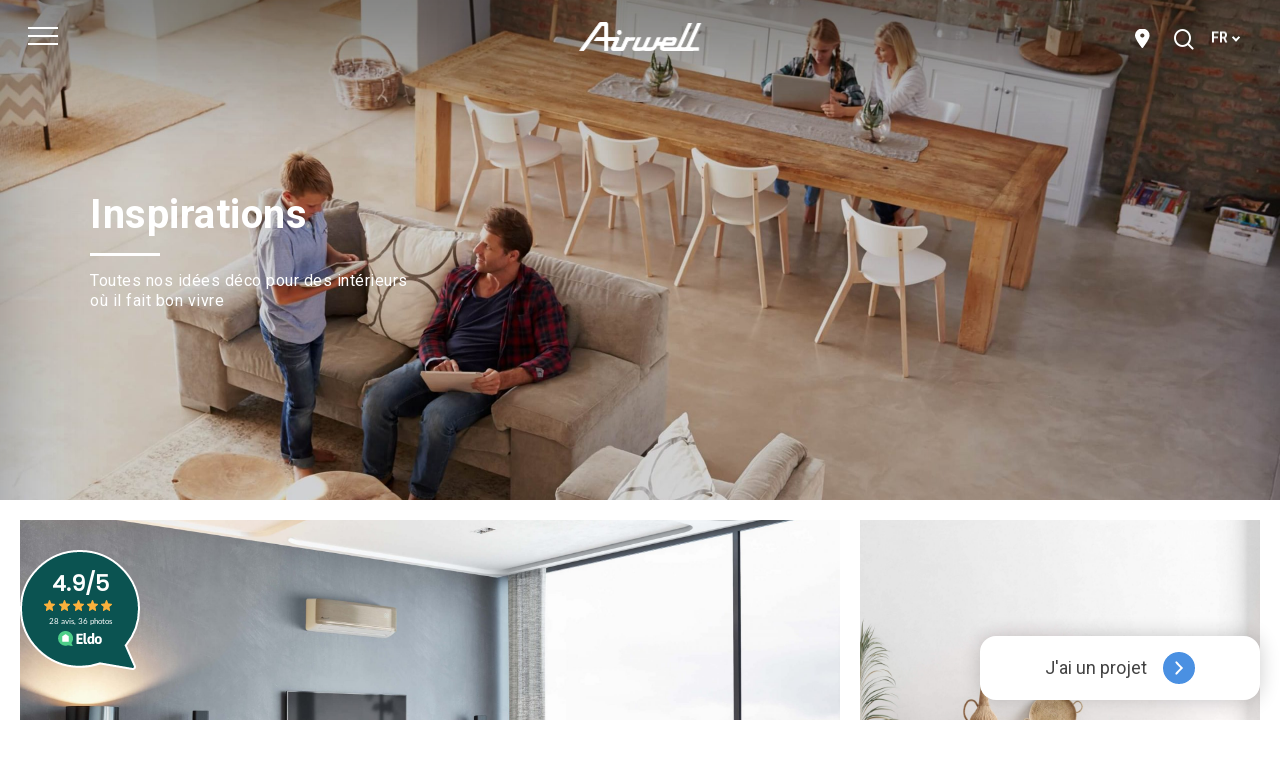

--- FILE ---
content_type: text/html; charset=UTF-8
request_url: https://www.airwell.com/fr/inspirations/
body_size: 26384
content:
<!DOCTYPE html>

<html dir="ltr" lang="fr-FR" prefix="og: https://ogp.me/ns#" class="no-js">
<head>
	
	<meta charset="UTF-8">
	
	<meta name="viewport" content="width=device-width, initial-scale=1, maximum-scale=1, user-scalable=0" /><title>Galerie d'inspirations - Climatisation Chauffage - Airwell</title>
	<style>img:is([sizes="auto" i], [sizes^="auto," i]) { contain-intrinsic-size: 3000px 1500px }</style>
	<link rel="alternate" hreflang="fr" href="https://www.airwell.com/fr/inspirations/" />
<link rel="alternate" hreflang="en" href="https://www.airwell.com/en/inspirations/" />
<link rel="alternate" hreflang="de" href="https://www.airwell.com/de/inspirationen/" />
<link rel="alternate" hreflang="nl" href="https://www.airwell.com/nl/inspiraties/" />
<link rel="alternate" hreflang="it" href="https://www.airwell.com/it/ispirazioni/" />
<link rel="alternate" hreflang="x-default" href="https://www.airwell.com/fr/inspirations/" />

		<!-- All in One SEO 4.9.3 - aioseo.com -->
	<meta name="description" content="Découvrez toutes nos idées décos afin d&#039;intégrer parfaitement les produits Airwell dans votre intérieur." />
	<meta name="robots" content="max-image-preview:large" />
	<link rel="canonical" href="https://www.airwell.com/fr/inspirations/" />
	<meta name="generator" content="All in One SEO (AIOSEO) 4.9.3" />
		<meta property="og:locale" content="fr_FR" />
		<meta property="og:site_name" content="Airwell - Solutions de Climatisation et Chauffage" />
		<meta property="og:type" content="article" />
		<meta property="og:title" content="Inspirations - Airwell" />
		<meta property="og:description" content="Découvrez toutes nos inspirations afin d&#039;intégrer parfaitement les produits Airwell dans votre intérieur." />
		<meta property="og:url" content="https://www.airwell.com/fr/inspirations/" />
		<meta property="og:image" content="https://www.airwell.com/wp-content/uploads/2021/03/17692_Montage_Image_Harmonia_Champagne-scaled.jpg" />
		<meta property="og:image:secure_url" content="https://www.airwell.com/wp-content/uploads/2021/03/17692_Montage_Image_Harmonia_Champagne-scaled.jpg" />
		<meta property="article:published_time" content="2021-03-09T15:18:20+00:00" />
		<meta property="article:modified_time" content="2025-01-15T16:33:59+00:00" />
		<meta name="twitter:card" content="summary" />
		<meta name="twitter:title" content="Inspirations - Airwell" />
		<meta name="twitter:description" content="Découvrez toutes nos inspirations afin d&#039;intégrer parfaitement les produits Airwell dans votre intérieur." />
		<meta name="twitter:image" content="https://www.airwell.com/wp-content/uploads/2021/03/17692_Montage_Image_Harmonia_Champagne-scaled.jpg" />
		<script type="application/ld+json" class="aioseo-schema">
			{"@context":"https:\/\/schema.org","@graph":[{"@type":"BreadcrumbList","@id":"https:\/\/www.airwell.com\/fr\/inspirations\/#breadcrumblist","itemListElement":[{"@type":"ListItem","@id":"https:\/\/www.airwell.com\/fr\/#listItem","position":1,"name":"Accueil","item":"https:\/\/www.airwell.com\/fr\/","nextItem":{"@type":"ListItem","@id":"https:\/\/www.airwell.com\/fr\/inspirations\/#listItem","name":"Inspirations"}},{"@type":"ListItem","@id":"https:\/\/www.airwell.com\/fr\/inspirations\/#listItem","position":2,"name":"Inspirations","previousItem":{"@type":"ListItem","@id":"https:\/\/www.airwell.com\/fr\/#listItem","name":"Accueil"}}]},{"@type":"Organization","@id":"https:\/\/www.airwell.com\/fr\/#organization","name":"Airwell","description":"Solutions de Climatisation et Chauffage","url":"https:\/\/www.airwell.com\/fr\/","telephone":"+33176218200","logo":{"@type":"ImageObject","url":"https:\/\/www.airwell.com\/wp-content\/uploads\/2020\/11\/Logo_Airwell.svg","@id":"https:\/\/www.airwell.com\/fr\/inspirations\/#organizationLogo","width":157,"height":37},"image":{"@id":"https:\/\/www.airwell.com\/fr\/inspirations\/#organizationLogo"},"sameAs":["https:\/\/www.youtube.com\/channel\/UCKceazQwwi_h-1vHklDDtWg","https:\/\/www.linkedin.com\/company\/airwell\/"]},{"@type":"WebPage","@id":"https:\/\/www.airwell.com\/fr\/inspirations\/#webpage","url":"https:\/\/www.airwell.com\/fr\/inspirations\/","name":"Galerie d'inspirations - Climatisation Chauffage - Airwell","description":"D\u00e9couvrez toutes nos id\u00e9es d\u00e9cos afin d'int\u00e9grer parfaitement les produits Airwell dans votre int\u00e9rieur.","inLanguage":"fr-FR","isPartOf":{"@id":"https:\/\/www.airwell.com\/fr\/#website"},"breadcrumb":{"@id":"https:\/\/www.airwell.com\/fr\/inspirations\/#breadcrumblist"},"datePublished":"2021-03-09T16:18:20+01:00","dateModified":"2025-01-15T17:33:59+01:00"},{"@type":"WebSite","@id":"https:\/\/www.airwell.com\/fr\/#website","url":"https:\/\/www.airwell.com\/fr\/","name":"Airwell","description":"Solutions de Climatisation et Chauffage","inLanguage":"fr-FR","publisher":{"@id":"https:\/\/www.airwell.com\/fr\/#organization"}}]}
		</script>
		<!-- All in One SEO -->

<link rel='dns-prefetch' href='//www.airwell.com' />
<link rel='dns-prefetch' href='//fonts.googleapis.com' />
<link rel="alternate" type="application/rss+xml" title="Airwell &raquo; Flux" href="https://www.airwell.com/fr/feed/" />
<link rel="alternate" type="application/rss+xml" title="Airwell &raquo; Flux des commentaires" href="https://www.airwell.com/fr/comments/feed/" />
<script type="text/javascript">
/* <![CDATA[ */
window._wpemojiSettings = {"baseUrl":"https:\/\/s.w.org\/images\/core\/emoji\/15.0.3\/72x72\/","ext":".png","svgUrl":"https:\/\/s.w.org\/images\/core\/emoji\/15.0.3\/svg\/","svgExt":".svg","source":{"concatemoji":"https:\/\/www.airwell.com\/wp-includes\/js\/wp-emoji-release.min.js?ver=6.7.4"}};
/*! This file is auto-generated */
!function(i,n){var o,s,e;function c(e){try{var t={supportTests:e,timestamp:(new Date).valueOf()};sessionStorage.setItem(o,JSON.stringify(t))}catch(e){}}function p(e,t,n){e.clearRect(0,0,e.canvas.width,e.canvas.height),e.fillText(t,0,0);var t=new Uint32Array(e.getImageData(0,0,e.canvas.width,e.canvas.height).data),r=(e.clearRect(0,0,e.canvas.width,e.canvas.height),e.fillText(n,0,0),new Uint32Array(e.getImageData(0,0,e.canvas.width,e.canvas.height).data));return t.every(function(e,t){return e===r[t]})}function u(e,t,n){switch(t){case"flag":return n(e,"\ud83c\udff3\ufe0f\u200d\u26a7\ufe0f","\ud83c\udff3\ufe0f\u200b\u26a7\ufe0f")?!1:!n(e,"\ud83c\uddfa\ud83c\uddf3","\ud83c\uddfa\u200b\ud83c\uddf3")&&!n(e,"\ud83c\udff4\udb40\udc67\udb40\udc62\udb40\udc65\udb40\udc6e\udb40\udc67\udb40\udc7f","\ud83c\udff4\u200b\udb40\udc67\u200b\udb40\udc62\u200b\udb40\udc65\u200b\udb40\udc6e\u200b\udb40\udc67\u200b\udb40\udc7f");case"emoji":return!n(e,"\ud83d\udc26\u200d\u2b1b","\ud83d\udc26\u200b\u2b1b")}return!1}function f(e,t,n){var r="undefined"!=typeof WorkerGlobalScope&&self instanceof WorkerGlobalScope?new OffscreenCanvas(300,150):i.createElement("canvas"),a=r.getContext("2d",{willReadFrequently:!0}),o=(a.textBaseline="top",a.font="600 32px Arial",{});return e.forEach(function(e){o[e]=t(a,e,n)}),o}function t(e){var t=i.createElement("script");t.src=e,t.defer=!0,i.head.appendChild(t)}"undefined"!=typeof Promise&&(o="wpEmojiSettingsSupports",s=["flag","emoji"],n.supports={everything:!0,everythingExceptFlag:!0},e=new Promise(function(e){i.addEventListener("DOMContentLoaded",e,{once:!0})}),new Promise(function(t){var n=function(){try{var e=JSON.parse(sessionStorage.getItem(o));if("object"==typeof e&&"number"==typeof e.timestamp&&(new Date).valueOf()<e.timestamp+604800&&"object"==typeof e.supportTests)return e.supportTests}catch(e){}return null}();if(!n){if("undefined"!=typeof Worker&&"undefined"!=typeof OffscreenCanvas&&"undefined"!=typeof URL&&URL.createObjectURL&&"undefined"!=typeof Blob)try{var e="postMessage("+f.toString()+"("+[JSON.stringify(s),u.toString(),p.toString()].join(",")+"));",r=new Blob([e],{type:"text/javascript"}),a=new Worker(URL.createObjectURL(r),{name:"wpTestEmojiSupports"});return void(a.onmessage=function(e){c(n=e.data),a.terminate(),t(n)})}catch(e){}c(n=f(s,u,p))}t(n)}).then(function(e){for(var t in e)n.supports[t]=e[t],n.supports.everything=n.supports.everything&&n.supports[t],"flag"!==t&&(n.supports.everythingExceptFlag=n.supports.everythingExceptFlag&&n.supports[t]);n.supports.everythingExceptFlag=n.supports.everythingExceptFlag&&!n.supports.flag,n.DOMReady=!1,n.readyCallback=function(){n.DOMReady=!0}}).then(function(){return e}).then(function(){var e;n.supports.everything||(n.readyCallback(),(e=n.source||{}).concatemoji?t(e.concatemoji):e.wpemoji&&e.twemoji&&(t(e.twemoji),t(e.wpemoji)))}))}((window,document),window._wpemojiSettings);
/* ]]> */
</script>
<style id='wp-emoji-styles-inline-css' type='text/css'>

	img.wp-smiley, img.emoji {
		display: inline !important;
		border: none !important;
		box-shadow: none !important;
		height: 1em !important;
		width: 1em !important;
		margin: 0 0.07em !important;
		vertical-align: -0.1em !important;
		background: none !important;
		padding: 0 !important;
	}
</style>
<link rel='stylesheet' id='wp-block-library-css' href='https://www.airwell.com/wp-includes/css/dist/block-library/style.min.css?ver=6.7.4' type='text/css' media='all' />
<link rel='stylesheet' id='aioseo/css/src/vue/standalone/blocks/table-of-contents/global.scss-css' href='https://www.airwell.com/wp-content/plugins/all-in-one-seo-pack/dist/Lite/assets/css/table-of-contents/global.e90f6d47.css?ver=4.9.3' type='text/css' media='all' />
<link rel='stylesheet' id='ultimate_blocks-cgb-style-css-css' href='https://www.airwell.com/wp-content/plugins/ultimate-blocks/dist/blocks.style.build.css?ver=3.2.9' type='text/css' media='all' />
<style id='classic-theme-styles-inline-css' type='text/css'>
/*! This file is auto-generated */
.wp-block-button__link{color:#fff;background-color:#32373c;border-radius:9999px;box-shadow:none;text-decoration:none;padding:calc(.667em + 2px) calc(1.333em + 2px);font-size:1.125em}.wp-block-file__button{background:#32373c;color:#fff;text-decoration:none}
</style>
<style id='global-styles-inline-css' type='text/css'>
:root{--wp--preset--aspect-ratio--square: 1;--wp--preset--aspect-ratio--4-3: 4/3;--wp--preset--aspect-ratio--3-4: 3/4;--wp--preset--aspect-ratio--3-2: 3/2;--wp--preset--aspect-ratio--2-3: 2/3;--wp--preset--aspect-ratio--16-9: 16/9;--wp--preset--aspect-ratio--9-16: 9/16;--wp--preset--color--black: #000000;--wp--preset--color--cyan-bluish-gray: #abb8c3;--wp--preset--color--white: #ffffff;--wp--preset--color--pale-pink: #f78da7;--wp--preset--color--vivid-red: #cf2e2e;--wp--preset--color--luminous-vivid-orange: #ff6900;--wp--preset--color--luminous-vivid-amber: #fcb900;--wp--preset--color--light-green-cyan: #7bdcb5;--wp--preset--color--vivid-green-cyan: #00d084;--wp--preset--color--pale-cyan-blue: #8ed1fc;--wp--preset--color--vivid-cyan-blue: #0693e3;--wp--preset--color--vivid-purple: #9b51e0;--wp--preset--gradient--vivid-cyan-blue-to-vivid-purple: linear-gradient(135deg,rgba(6,147,227,1) 0%,rgb(155,81,224) 100%);--wp--preset--gradient--light-green-cyan-to-vivid-green-cyan: linear-gradient(135deg,rgb(122,220,180) 0%,rgb(0,208,130) 100%);--wp--preset--gradient--luminous-vivid-amber-to-luminous-vivid-orange: linear-gradient(135deg,rgba(252,185,0,1) 0%,rgba(255,105,0,1) 100%);--wp--preset--gradient--luminous-vivid-orange-to-vivid-red: linear-gradient(135deg,rgba(255,105,0,1) 0%,rgb(207,46,46) 100%);--wp--preset--gradient--very-light-gray-to-cyan-bluish-gray: linear-gradient(135deg,rgb(238,238,238) 0%,rgb(169,184,195) 100%);--wp--preset--gradient--cool-to-warm-spectrum: linear-gradient(135deg,rgb(74,234,220) 0%,rgb(151,120,209) 20%,rgb(207,42,186) 40%,rgb(238,44,130) 60%,rgb(251,105,98) 80%,rgb(254,248,76) 100%);--wp--preset--gradient--blush-light-purple: linear-gradient(135deg,rgb(255,206,236) 0%,rgb(152,150,240) 100%);--wp--preset--gradient--blush-bordeaux: linear-gradient(135deg,rgb(254,205,165) 0%,rgb(254,45,45) 50%,rgb(107,0,62) 100%);--wp--preset--gradient--luminous-dusk: linear-gradient(135deg,rgb(255,203,112) 0%,rgb(199,81,192) 50%,rgb(65,88,208) 100%);--wp--preset--gradient--pale-ocean: linear-gradient(135deg,rgb(255,245,203) 0%,rgb(182,227,212) 50%,rgb(51,167,181) 100%);--wp--preset--gradient--electric-grass: linear-gradient(135deg,rgb(202,248,128) 0%,rgb(113,206,126) 100%);--wp--preset--gradient--midnight: linear-gradient(135deg,rgb(2,3,129) 0%,rgb(40,116,252) 100%);--wp--preset--font-size--small: 13px;--wp--preset--font-size--medium: 20px;--wp--preset--font-size--large: 36px;--wp--preset--font-size--x-large: 42px;--wp--preset--spacing--20: 0.44rem;--wp--preset--spacing--30: 0.67rem;--wp--preset--spacing--40: 1rem;--wp--preset--spacing--50: 1.5rem;--wp--preset--spacing--60: 2.25rem;--wp--preset--spacing--70: 3.38rem;--wp--preset--spacing--80: 5.06rem;--wp--preset--shadow--natural: 6px 6px 9px rgba(0, 0, 0, 0.2);--wp--preset--shadow--deep: 12px 12px 50px rgba(0, 0, 0, 0.4);--wp--preset--shadow--sharp: 6px 6px 0px rgba(0, 0, 0, 0.2);--wp--preset--shadow--outlined: 6px 6px 0px -3px rgba(255, 255, 255, 1), 6px 6px rgba(0, 0, 0, 1);--wp--preset--shadow--crisp: 6px 6px 0px rgba(0, 0, 0, 1);}:where(.is-layout-flex){gap: 0.5em;}:where(.is-layout-grid){gap: 0.5em;}body .is-layout-flex{display: flex;}.is-layout-flex{flex-wrap: wrap;align-items: center;}.is-layout-flex > :is(*, div){margin: 0;}body .is-layout-grid{display: grid;}.is-layout-grid > :is(*, div){margin: 0;}:where(.wp-block-columns.is-layout-flex){gap: 2em;}:where(.wp-block-columns.is-layout-grid){gap: 2em;}:where(.wp-block-post-template.is-layout-flex){gap: 1.25em;}:where(.wp-block-post-template.is-layout-grid){gap: 1.25em;}.has-black-color{color: var(--wp--preset--color--black) !important;}.has-cyan-bluish-gray-color{color: var(--wp--preset--color--cyan-bluish-gray) !important;}.has-white-color{color: var(--wp--preset--color--white) !important;}.has-pale-pink-color{color: var(--wp--preset--color--pale-pink) !important;}.has-vivid-red-color{color: var(--wp--preset--color--vivid-red) !important;}.has-luminous-vivid-orange-color{color: var(--wp--preset--color--luminous-vivid-orange) !important;}.has-luminous-vivid-amber-color{color: var(--wp--preset--color--luminous-vivid-amber) !important;}.has-light-green-cyan-color{color: var(--wp--preset--color--light-green-cyan) !important;}.has-vivid-green-cyan-color{color: var(--wp--preset--color--vivid-green-cyan) !important;}.has-pale-cyan-blue-color{color: var(--wp--preset--color--pale-cyan-blue) !important;}.has-vivid-cyan-blue-color{color: var(--wp--preset--color--vivid-cyan-blue) !important;}.has-vivid-purple-color{color: var(--wp--preset--color--vivid-purple) !important;}.has-black-background-color{background-color: var(--wp--preset--color--black) !important;}.has-cyan-bluish-gray-background-color{background-color: var(--wp--preset--color--cyan-bluish-gray) !important;}.has-white-background-color{background-color: var(--wp--preset--color--white) !important;}.has-pale-pink-background-color{background-color: var(--wp--preset--color--pale-pink) !important;}.has-vivid-red-background-color{background-color: var(--wp--preset--color--vivid-red) !important;}.has-luminous-vivid-orange-background-color{background-color: var(--wp--preset--color--luminous-vivid-orange) !important;}.has-luminous-vivid-amber-background-color{background-color: var(--wp--preset--color--luminous-vivid-amber) !important;}.has-light-green-cyan-background-color{background-color: var(--wp--preset--color--light-green-cyan) !important;}.has-vivid-green-cyan-background-color{background-color: var(--wp--preset--color--vivid-green-cyan) !important;}.has-pale-cyan-blue-background-color{background-color: var(--wp--preset--color--pale-cyan-blue) !important;}.has-vivid-cyan-blue-background-color{background-color: var(--wp--preset--color--vivid-cyan-blue) !important;}.has-vivid-purple-background-color{background-color: var(--wp--preset--color--vivid-purple) !important;}.has-black-border-color{border-color: var(--wp--preset--color--black) !important;}.has-cyan-bluish-gray-border-color{border-color: var(--wp--preset--color--cyan-bluish-gray) !important;}.has-white-border-color{border-color: var(--wp--preset--color--white) !important;}.has-pale-pink-border-color{border-color: var(--wp--preset--color--pale-pink) !important;}.has-vivid-red-border-color{border-color: var(--wp--preset--color--vivid-red) !important;}.has-luminous-vivid-orange-border-color{border-color: var(--wp--preset--color--luminous-vivid-orange) !important;}.has-luminous-vivid-amber-border-color{border-color: var(--wp--preset--color--luminous-vivid-amber) !important;}.has-light-green-cyan-border-color{border-color: var(--wp--preset--color--light-green-cyan) !important;}.has-vivid-green-cyan-border-color{border-color: var(--wp--preset--color--vivid-green-cyan) !important;}.has-pale-cyan-blue-border-color{border-color: var(--wp--preset--color--pale-cyan-blue) !important;}.has-vivid-cyan-blue-border-color{border-color: var(--wp--preset--color--vivid-cyan-blue) !important;}.has-vivid-purple-border-color{border-color: var(--wp--preset--color--vivid-purple) !important;}.has-vivid-cyan-blue-to-vivid-purple-gradient-background{background: var(--wp--preset--gradient--vivid-cyan-blue-to-vivid-purple) !important;}.has-light-green-cyan-to-vivid-green-cyan-gradient-background{background: var(--wp--preset--gradient--light-green-cyan-to-vivid-green-cyan) !important;}.has-luminous-vivid-amber-to-luminous-vivid-orange-gradient-background{background: var(--wp--preset--gradient--luminous-vivid-amber-to-luminous-vivid-orange) !important;}.has-luminous-vivid-orange-to-vivid-red-gradient-background{background: var(--wp--preset--gradient--luminous-vivid-orange-to-vivid-red) !important;}.has-very-light-gray-to-cyan-bluish-gray-gradient-background{background: var(--wp--preset--gradient--very-light-gray-to-cyan-bluish-gray) !important;}.has-cool-to-warm-spectrum-gradient-background{background: var(--wp--preset--gradient--cool-to-warm-spectrum) !important;}.has-blush-light-purple-gradient-background{background: var(--wp--preset--gradient--blush-light-purple) !important;}.has-blush-bordeaux-gradient-background{background: var(--wp--preset--gradient--blush-bordeaux) !important;}.has-luminous-dusk-gradient-background{background: var(--wp--preset--gradient--luminous-dusk) !important;}.has-pale-ocean-gradient-background{background: var(--wp--preset--gradient--pale-ocean) !important;}.has-electric-grass-gradient-background{background: var(--wp--preset--gradient--electric-grass) !important;}.has-midnight-gradient-background{background: var(--wp--preset--gradient--midnight) !important;}.has-small-font-size{font-size: var(--wp--preset--font-size--small) !important;}.has-medium-font-size{font-size: var(--wp--preset--font-size--medium) !important;}.has-large-font-size{font-size: var(--wp--preset--font-size--large) !important;}.has-x-large-font-size{font-size: var(--wp--preset--font-size--x-large) !important;}
:where(.wp-block-post-template.is-layout-flex){gap: 1.25em;}:where(.wp-block-post-template.is-layout-grid){gap: 1.25em;}
:where(.wp-block-columns.is-layout-flex){gap: 2em;}:where(.wp-block-columns.is-layout-grid){gap: 2em;}
:root :where(.wp-block-pullquote){font-size: 1.5em;line-height: 1.6;}
</style>
<link rel='stylesheet' id='dnd-upload-cf7-css' href='https://www.airwell.com/wp-content/plugins/drag-and-drop-multiple-file-upload-contact-form-7/assets/css/dnd-upload-cf7.css?ver=1.3.9.3' type='text/css' media='all' />
<link rel='stylesheet' id='contact-form-7-css' href='https://www.airwell.com/wp-content/plugins/contact-form-7/includes/css/styles.css?ver=6.1.4' type='text/css' media='all' />
<link rel='stylesheet' id='nectar-slider-css' href='https://www.airwell.com/wp-content/plugins/salient-nectar-slider/css/nectar-slider.css?ver=1.6' type='text/css' media='all' />
<link rel='stylesheet' id='salient-social-css' href='https://www.airwell.com/wp-content/plugins/salient-social/css/style.css?ver=1.1' type='text/css' media='all' />
<style id='salient-social-inline-css' type='text/css'>

  .sharing-default-minimal .nectar-love.loved,
  body .nectar-social[data-color-override="override"].fixed > a:before, 
  body .nectar-social[data-color-override="override"].fixed .nectar-social-inner a,
  .sharing-default-minimal .nectar-social[data-color-override="override"] .nectar-social-inner a:hover {
    background-color: #444444;
  }
  .nectar-social.hover .nectar-love.loved,
  .nectar-social.hover > .nectar-love-button a:hover,
  .nectar-social[data-color-override="override"].hover > div a:hover,
  #single-below-header .nectar-social[data-color-override="override"].hover > div a:hover,
  .nectar-social[data-color-override="override"].hover .share-btn:hover,
  .sharing-default-minimal .nectar-social[data-color-override="override"] .nectar-social-inner a {
    border-color: #444444;
  }
  #single-below-header .nectar-social.hover .nectar-love.loved i,
  #single-below-header .nectar-social.hover[data-color-override="override"] a:hover,
  #single-below-header .nectar-social.hover[data-color-override="override"] a:hover i,
  #single-below-header .nectar-social.hover .nectar-love-button a:hover i,
  .nectar-love:hover i,
  .hover .nectar-love:hover .total_loves,
  .nectar-love.loved i,
  .nectar-social.hover .nectar-love.loved .total_loves,
  .nectar-social.hover .share-btn:hover, 
  .nectar-social[data-color-override="override"].hover .nectar-social-inner a:hover,
  .nectar-social[data-color-override="override"].hover > div:hover span,
  .sharing-default-minimal .nectar-social[data-color-override="override"] .nectar-social-inner a:not(:hover) i,
  .sharing-default-minimal .nectar-social[data-color-override="override"] .nectar-social-inner a:not(:hover) {
    color: #444444;
  }
</style>
<link rel='stylesheet' id='ub-extension-style-css-css' href='https://www.airwell.com/wp-content/plugins/ultimate-blocks/src/extensions/style.css?ver=6.7.4' type='text/css' media='all' />
<link rel='stylesheet' id='vrm360-style-css' href='https://www.airwell.com/wp-content/plugins/vrm360/vrm360.css?ver=6.7.4' type='text/css' media='all' />
<link rel='stylesheet' id='vrm360-font-awesome-css' href='https://www.airwell.com/wp-content/plugins/vrm360/css/vrm-style.css?ver=6.7.4' type='text/css' media='all' />
<link rel='stylesheet' id='wpsl-styles-css' href='https://www.airwell.com/wp-content/plugins/wp-store-locator/css/styles.min.css?ver=2.2.236' type='text/css' media='all' />
<link rel='stylesheet' id='wpml-legacy-dropdown-click-0-css' href='https://www.airwell.com/wp-content/plugins/sitepress-multilingual-cms/templates/language-switchers/legacy-dropdown-click/style.min.css?ver=1' type='text/css' media='all' />
<link rel='stylesheet' id='hurrytimer-css' href='https://www.airwell.com/wp-content/uploads/hurrytimer/css/bb2e5ce0ddda85ad.css?ver=6.7.4' type='text/css' media='all' />
<link rel='stylesheet' id='styles-css' href='https://www.airwell.com/wp-content/themes/Airwell/style.css?ver=1.0.8' type='text/css' media='all' />
<link rel='stylesheet' id='font-awesome-css' href='https://www.airwell.com/wp-content/themes/salient/css/font-awesome.min.css?ver=4.6.4' type='text/css' media='all' />
<link rel='stylesheet' id='salient-grid-system-css' href='https://www.airwell.com/wp-content/themes/salient/css/grid-system.css?ver=12.1.3' type='text/css' media='all' />
<link rel='stylesheet' id='main-styles-css' href='https://www.airwell.com/wp-content/themes/salient/css/style.css?ver=12.1.3' type='text/css' media='all' />
<link rel='stylesheet' id='nectar-header-layout-centered-bottom-bar-css' href='https://www.airwell.com/wp-content/themes/salient/css/header/header-layout-centered-bottom-bar.css?ver=12.1.3' type='text/css' media='all' />
<link rel='stylesheet' id='nectar-ocm-fullscreen-css' href='https://www.airwell.com/wp-content/themes/salient/css/off-canvas/fullscreen.css?ver=12.1.3' type='text/css' media='all' />
<link rel='stylesheet' id='fancyBox-css' href='https://www.airwell.com/wp-content/themes/salient/css/plugins/jquery.fancybox.css?ver=3.3.1' type='text/css' media='all' />
<link rel='stylesheet' id='nectar_default_font_open_sans-css' href='https://fonts.googleapis.com/css?family=Open+Sans%3A300%2C400%2C600%2C700&#038;subset=latin%2Clatin-ext' type='text/css' media='all' />
<link rel='stylesheet' id='responsive-css' href='https://www.airwell.com/wp-content/themes/salient/css/responsive.css?ver=12.1.3' type='text/css' media='all' />
<link rel='stylesheet' id='salient-child-style-css' href='https://www.airwell.com/wp-content/themes/Airwell/style.css?ver=12.1.3' type='text/css' media='all' />
<link rel='stylesheet' id='skin-material-css' href='https://www.airwell.com/wp-content/themes/salient/css/skin-material.css?ver=12.1.3' type='text/css' media='all' />
<link rel='stylesheet' id='js_composer_front-css' href='https://www.airwell.com/wp-content/plugins/js_composer_salient/assets/css/js_composer.min.css?ver=6.4.1' type='text/css' media='all' />
<link rel='stylesheet' id='cf7cf-style-css' href='https://www.airwell.com/wp-content/plugins/cf7-conditional-fields/style.css?ver=2.5.10' type='text/css' media='all' />
<link rel='stylesheet' id='dynamic-css-css' href='https://www.airwell.com/wp-content/themes/salient/css/salient-dynamic-styles.css?ver=42825' type='text/css' media='all' />
<style id='dynamic-css-inline-css' type='text/css'>
.no-rgba #header-space{display:none;}@media only screen and (max-width:999px){body #header-space[data-header-mobile-fixed="1"]{display:none;}#header-outer[data-mobile-fixed="false"]{position:absolute;}}@media only screen and (max-width:999px){body:not(.nectar-no-flex-height) #header-space[data-secondary-header-display="full"]:not([data-header-mobile-fixed="false"]){display:block!important;margin-bottom:-50px;}#header-space[data-secondary-header-display="full"][data-header-mobile-fixed="false"]{display:none;}}@media only screen and (min-width:1000px){#header-space{display:none;}.nectar-slider-wrap.first-section,.parallax_slider_outer.first-section,.full-width-content.first-section,.parallax_slider_outer.first-section .swiper-slide .content,.nectar-slider-wrap.first-section .swiper-slide .content,#page-header-bg,.nder-page-header,#page-header-wrap,.full-width-section.first-section{margin-top:0!important;}body #page-header-bg,body #page-header-wrap{height:134px;}body #search-outer{z-index:100000;}}@media only screen and (min-width:1000px){#page-header-wrap.fullscreen-header,#page-header-wrap.fullscreen-header #page-header-bg,html:not(.nectar-box-roll-loaded) .nectar-box-roll > #page-header-bg.fullscreen-header,.nectar_fullscreen_zoom_recent_projects,#nectar_fullscreen_rows:not(.afterLoaded) > div{height:100vh;}.wpb_row.vc_row-o-full-height.top-level,.wpb_row.vc_row-o-full-height.top-level > .col.span_12{min-height:100vh;}#page-header-bg[data-alignment-v="middle"] .span_6 .inner-wrap,#page-header-bg[data-alignment-v="top"] .span_6 .inner-wrap{padding-top:114px;}.nectar-slider-wrap[data-fullscreen="true"]:not(.loaded),.nectar-slider-wrap[data-fullscreen="true"]:not(.loaded) .swiper-container{height:calc(100vh + 2px)!important;}.admin-bar .nectar-slider-wrap[data-fullscreen="true"]:not(.loaded),.admin-bar .nectar-slider-wrap[data-fullscreen="true"]:not(.loaded) .swiper-container{height:calc(100vh - 30px)!important;}}@media only screen and (max-width:999px){#page-header-bg[data-alignment-v="middle"]:not(.fullscreen-header) .span_6 .inner-wrap,#page-header-bg[data-alignment-v="top"] .span_6 .inner-wrap{padding-top:34px;}.vc_row.top-level.full-width-section:not(.full-width-ns) > .span_12,#page-header-bg[data-alignment-v="bottom"] .span_6 .inner-wrap{padding-top:24px;}}@media only screen and (max-width:690px){.vc_row.top-level.full-width-section:not(.full-width-ns) > .span_12{padding-top:34px;}.vc_row.top-level.full-width-content .nectar-recent-posts-single_featured .recent-post-container > .inner-wrap{padding-top:24px;}}@media only screen and (max-width:999px){.full-width-ns .nectar-slider-wrap .swiper-slide[data-y-pos="middle"] .content,.full-width-ns .nectar-slider-wrap .swiper-slide[data-y-pos="top"] .content{padding-top:30px;}}#nectar_fullscreen_rows{background-color:;}
</style>
<link rel='stylesheet' id='redux-google-fonts-salient_redux-css' href='https://fonts.googleapis.com/css?family=Roboto%3A400%2C700&#038;ver=1736162779' type='text/css' media='all' />
<script type="text/javascript" src="https://www.airwell.com/wp-includes/js/jquery/jquery.min.js?ver=3.7.1" id="jquery-core-js"></script>
<script type="text/javascript" src="https://www.airwell.com/wp-includes/js/jquery/jquery-migrate.min.js?ver=3.4.1" id="jquery-migrate-js"></script>
<script type="text/javascript" src="https://www.airwell.com/wp-content/plugins/vrm360/js/three.min.js?ver=6.7.4" id="three.min.js-js"></script>
<script type="text/javascript" src="https://www.airwell.com/wp-content/plugins/vrm360/js/OrbitControls.js?ver=6.7.4" id="OrbitControls.js-js"></script>
<script type="text/javascript" src="https://www.airwell.com/wp-content/plugins/vrm360/js/WebGL.js?ver=6.7.4" id="WebGL.js-js"></script>
<script type="text/javascript" src="https://www.airwell.com/wp-content/plugins/vrm360/js/VRMLLoader.js?ver=6.7.4" id="VRMLLoader.js-js"></script>
<script type="text/javascript" src="https://www.airwell.com/wp-content/plugins/vrm360/js/DDSLoader.js?ver=6.7.4" id="DDSLoader.js-js"></script>
<script type="text/javascript" src="https://www.airwell.com/wp-content/plugins/vrm360/js/MTLLoader.js?ver=6.7.4" id="MTLLoader.js-js"></script>
<script type="text/javascript" src="https://www.airwell.com/wp-content/plugins/vrm360/js/OBJLoader.js?ver=6.7.4" id="OBJLoader.js-js"></script>
<script type="text/javascript" src="https://www.airwell.com/wp-content/plugins/vrm360/js/FBXLoader.js?ver=6.7.4" id="FBXLoader.js-js"></script>
<script type="text/javascript" src="https://www.airwell.com/wp-content/plugins/vrm360/js/inflate.min.js?ver=6.7.4" id="inflate.min.js-js"></script>
<script type="text/javascript" src="https://www.airwell.com/wp-content/plugins/vrm360/js/ColladaLoader.js?ver=6.7.4" id="ColladaLoader.js-js"></script>
<script type="text/javascript" src="https://www.airwell.com/wp-content/plugins/vrm360/js/STLLoader.js?ver=6.7.4" id="STLLoader.js-js"></script>
<script type="text/javascript" src="https://www.airwell.com/wp-content/plugins/vrm360/js/THREEx.FullScreen.js?ver=6.7.4" id="THREEx.FullScreen.js-js"></script>
<script type="text/javascript" src="https://www.airwell.com/wp-content/plugins/vrm360/js/inserter.js?ver=6.7.4" id="inserter.js-js"></script>
<script type="text/javascript" src="https://www.airwell.com/wp-content/plugins/sitepress-multilingual-cms/templates/language-switchers/legacy-dropdown-click/script.min.js?ver=1" id="wpml-legacy-dropdown-click-0-js"></script>
<script type="text/javascript" src="https://www.airwell.com/wp-content/plugins/wp-image-zoooom/assets/js/jquery.image_zoom.min.js?ver=1.60" id="image_zoooom-js" defer="defer" data-wp-strategy="defer"></script>
<script type="text/javascript" id="image_zoooom-init-js-extra">
/* <![CDATA[ */
var IZ = {"options":{"lensShape":"square","lensSize":200,"lensBorderSize":1,"lensBorderColour":"#ffffff","borderRadius":0,"cursor":"default","zoomWindowWidth":400,"zoomWindowHeight":360,"zoomWindowOffsetx":10,"borderSize":1,"borderColour":"#888888","zoomWindowShadow":4,"lensFadeIn":500,"lensFadeOut":500,"zoomWindowFadeIn":500,"zoomWindowFadeOut":500,"easingAmount":12,"tint":"true","tintColour":"#ffffff","tintOpacity":0.1},"with_woocommerce":"0","exchange_thumbnails":"1","enable_mobile":"0","woo_categories":"0","woo_slider":"0","enable_surecart":"0"};
/* ]]> */
</script>
<script type="text/javascript" src="https://www.airwell.com/wp-content/plugins/wp-image-zoooom/assets/js/image_zoom-init.js?ver=1.60" id="image_zoooom-init-js" defer="defer" data-wp-strategy="defer"></script>
<link rel="https://api.w.org/" href="https://www.airwell.com/fr/wp-json/" /><link rel="alternate" title="JSON" type="application/json" href="https://www.airwell.com/fr/wp-json/wp/v2/pages/1839" /><link rel="EditURI" type="application/rsd+xml" title="RSD" href="https://www.airwell.com/xmlrpc.php?rsd" />
<meta name="generator" content="WordPress 6.7.4" />
<link rel='shortlink' href='https://www.airwell.com/fr/?p=1839' />
<link rel="alternate" title="oEmbed (JSON)" type="application/json+oembed" href="https://www.airwell.com/fr/wp-json/oembed/1.0/embed?url=https%3A%2F%2Fwww.airwell.com%2Ffr%2Finspirations%2F" />
<link rel="alternate" title="oEmbed (XML)" type="text/xml+oembed" href="https://www.airwell.com/fr/wp-json/oembed/1.0/embed?url=https%3A%2F%2Fwww.airwell.com%2Ffr%2Finspirations%2F&#038;format=xml" />
<meta name="generator" content="WPML ver:4.7.3 stt:37,1,4,3,27;" />
<link rel="stylesheet" href="https://unpkg.com/swiper@7/swiper-bundle.min.css"
/>

<script>
  /*function launchGA() {
    var el = document.createElement('script');
    el.setAttribute('async', true);
    el.setAttribute('src', 'https://www.googletagmanager.com/gtag/js?id=UA-155542825-7');
    document.head.append(el);

    var el2 = document.createElement('script');
    var el2code = `window.dataLayer = window.dataLayer || [];
      function gtag(){dataLayer.push(arguments);}
      gtag('js', new Date());

      gtag('config', 'UA-155542825-7');`;
    el2.append(el2code);
    document.head.append(el2);
	  
	var el3 = document.createElement('script');
    el3.setAttribute('async', true);
    el3.setAttribute('src', 'https://www.googletagmanager.com/gtag/js?id=G-21JCWQSB68');
    document.head.append(el3);

    var el4 = document.createElement('script');
    var el4code = `window.dataLayer = window.dataLayer || [];
      function gtag(){dataLayer.push(arguments);}
      gtag('js', new Date());

      gtag('config', 'G-21JCWQSB68');`;
    el4.append(el4code);
    document.head.append(el4);
  }

  void 0 === window._axcb && (window._axcb = []);
  window._axcb.push(function(axeptio) {
    axeptio.on("cookies:complete", function(choices) {
      if (choices.google_analytics) {
        launchGA();
      }
    })
  });*/
  </script>

<!-- Google Tag Manager -->
<script>(function(w,d,s,l,i){w[l]=w[l]||[];w[l].push({'gtm.start':
new Date().getTime(),event:'gtm.js'});var f=d.getElementsByTagName(s)[0],
j=d.createElement(s),dl=l!='dataLayer'?'&l='+l:'';j.async=true;j.src=
'https://www.googletagmanager.com/gtm.js?id='+i+dl;f.parentNode.insertBefore(j,f);
})(window,document,'script','dataLayer','GTM-5GLXJ237');</script>
<!-- End Google Tag Manager --><script type="text/javascript"> var root = document.getElementsByTagName( "html" )[0]; root.setAttribute( "class", "js" ); </script><style type="text/css">.recentcomments a{display:inline !important;padding:0 !important;margin:0 !important;}</style><meta name="generator" content="Powered by WPBakery Page Builder - drag and drop page builder for WordPress."/>
<style type="text/css">img.zoooom,.zoooom img{padding:0!important;}#boxed { z-index: 840 !important; }.vc_editor.compose-mode .zoooom::before { content: "\f179     Zoom applied to the image. Check on the frontend"; position: absolute; margin-top: 12px; text-align: right; background-color: white; line-height: 1.4em; left: 5%; padding: 0 10px 6px; font-family: dashicons; font-size: 0.9em; font-style: italic; z-index: 20; }</style><script type="text/javascript"></script><link rel="icon" href="https://www.airwell.com/wp-content/uploads/2021/03/cropped-favicon_awl-32x32.png" sizes="32x32" />
<link rel="icon" href="https://www.airwell.com/wp-content/uploads/2021/03/cropped-favicon_awl-192x192.png" sizes="192x192" />
<link rel="apple-touch-icon" href="https://www.airwell.com/wp-content/uploads/2021/03/cropped-favicon_awl-180x180.png" />
<meta name="msapplication-TileImage" content="https://www.airwell.com/wp-content/uploads/2021/03/cropped-favicon_awl-270x270.png" />
<style type="text/css" data-type="vc_custom-css">.divider-b{
    width:200px;
}
.noinline{
    display:flex !important;
}</style><noscript><style> .wpb_animate_when_almost_visible { opacity: 1; }</style></noscript>	
</head>


<body class="page-template-default page page-id-1839 material wpb-js-composer js-comp-ver-6.4.1 vc_responsive" data-footer-reveal="false" data-footer-reveal-shadow="none" data-header-format="centered-menu-bottom-bar" data-body-border="off" data-boxed-style="" data-header-breakpoint="1000" data-dropdown-style="minimal" data-cae="easeOutCubic" data-cad="750" data-megamenu-width="full-width" data-aie="none" data-ls="fancybox" data-apte="standard" data-hhun="0" data-fancy-form-rcs="default" data-form-style="default" data-form-submit="regular" data-is="minimal" data-button-style="default" data-user-account-button="false" data-flex-cols="true" data-col-gap="default" data-header-inherit-rc="false" data-header-search="true" data-animated-anchors="true" data-ajax-transitions="false" data-full-width-header="true" data-slide-out-widget-area="true" data-slide-out-widget-area-style="fullscreen-alt" data-user-set-ocm="1" data-loading-animation="none" data-bg-header="true" data-responsive="1" data-ext-responsive="true" data-header-resize="0" data-header-color="light" data-cart="false" data-remove-m-parallax="" data-remove-m-video-bgs="" data-m-animate="0" data-force-header-trans-color="light" data-smooth-scrolling="0" data-permanent-transparent="false" >
	
	<script type="text/javascript"> if(navigator.userAgent.match(/(Android|iPod|iPhone|iPad|BlackBerry|IEMobile|Opera Mini)/)) { document.body.className += " using-mobile-browser "; } </script><div class="ocm-effect-wrap"><div class="ocm-effect-wrap-inner">	
	<div id="header-space"  data-header-mobile-fixed='1'></div> 
	
		
	<div id="header-outer" data-has-menu="false" data-has-buttons="yes" data-header-button_style="default" data-using-pr-menu="false" data-mobile-fixed="1" data-ptnm="false" data-lhe="animated_underline" data-user-set-bg="#ffffff" data-format="centered-menu-bottom-bar" data-permanent-transparent="false" data-megamenu-rt="1" data-remove-fixed="0" data-header-resize="0" data-cart="false" data-transparency-option="1" data-box-shadow="large" data-shrink-num="6" data-using-secondary="0" data-using-logo="1" data-logo-height="30" data-m-logo-height="24" data-padding="28" data-full-width="true" data-condense="false" data-transparent-header="true" data-transparent-shadow-helper="false" data-remove-border="true" class="transparent">
		
		
<div id="search-outer" class="nectar">
	<div id="search">
		<div class="container">
			 <div id="search-box">
				 <div class="inner-wrap">
					 <div class="col span_12">
						  <form role="search" action="https://www.airwell.com/fr/" method="GET">
														 <input type="text" name="s"  value="" placeholder="Rechercher" /> 
							 								
						<span>Appuyer sur Entrer pour valider ou ESC pour fermer</span>						</form>
					</div><!--/span_12-->
				</div><!--/inner-wrap-->
			 </div><!--/search-box-->
			 <div id="close"><a href="#">
				<span class="close-wrap"> <span class="close-line close-line1"></span> <span class="close-line close-line2"></span> </span>				 </a></div>
		 </div><!--/container-->
	</div><!--/search-->
</div><!--/search-outer-->

<header id="top">
	<div class="container">
		<div class="row">
			<div class="col span_3">
				<div class="custom-mobile-left">
					<div class="custom-menu-icon small">
						<span></span>
					</div>
				</div>
				
				<a id="logo" href="https://www.airwell.com/fr/" data-supplied-ml-starting-dark="false" data-supplied-ml-starting="false" data-supplied-ml="false" >
					<img class="stnd  dark-version" alt="Airwell" src="https://www.airwell.com/wp-content/uploads/2020/11/Logo_Airwell.svg"  /><img class="starting-logo "  alt="Airwell" src="https://www.airwell.com/wp-content/uploads/2021/01/Logo_Airwell_blanc.svg"  /> 
				</a>
				
									<nav class="left-side test-canvas">
						<div class="custom-menu-icon desktop">
							<span></span>
						</div>
					</nav>
					<nav class="right-side">
						<ul class="buttons" data-user-set-ocm="1">
							<li><div class="locator locatorimg"><a class="locator" href="https://www.airwell.com/fr//ou-nous-trouver"><img src="https://www.airwell.com/wp-content/uploads/2020/12/location.svg"></a></div></li>
							<li id="search-btn"><div><a href="#searchbox"><span class="icon-salient-search" aria-hidden="true"></span></a></div> </li><li class="slide-out-widget-area-toggle" data-icon-animation="simple-transform" data-custom-color="false"><div> <a href="#sidewidgetarea" aria-label="Navigation Menu" aria-expanded="false" class="closed"> <span aria-hidden="true"> <i class="lines-button x2"> <i class="lines"></i> </i> </span> </a> </div></li>						<li class="langue-selector desktop"><ul class="ls__container"><li class="ls__item"><a href="https://www.airwell.com/nl/inspiraties/"><span>NL</span></a></li><li class="ls__item"><a href="https://www.airwell.com/it/ispirazioni/"><span>IT</span></a></li><li class="ls__item is-active"><span>FR</span></li><li class="ls__item"><a href="https://www.airwell.com/de/inspirationen/"><span>DE</span></a></li><li class="ls__item"><a href="https://www.airwell.com/en/inspirations/"><span>EN</span></a></li></ul></li></ul>
						
													<div class="slide-out-widget-area-toggle mobile-icon fullscreen-alt" data-custom-color="false" data-icon-animation="simple-transform">
								<div> <a href="#sidewidgetarea" aria-label="Navigation Menu" aria-expanded="false" class="closed">
									<span aria-hidden="true"> <i class="lines-button x2"> <i class="lines"></i> </i> </span> </a> </div> 
							</div>
											</nav>
							</div><!--/span_3-->
			
			<div class="col span_9 col_last">
				<div class="locator locatorimg locator-mobile">
  					<a class="locator" href="https://www.airwell.com/fr//ou-nous-trouver">
    					<img src="https://www.airwell.com/wp-content/uploads/2020/12/location.svg">
  					</a>
				</div>
									<a class="mobile-search" href="#searchbox"><span class="nectar-icon icon-salient-search" aria-hidden="true"></span></a>
										<div class="custom-menu-icon mobile">
						<span></span>
					</div>
				<div class="langue-selector mobile"><ul class="ls__container"><li class="ls__item"><a href="https://www.airwell.com/nl/inspiraties/"><span>NL</span></a></li><li class="ls__item"><a href="https://www.airwell.com/it/ispirazioni/"><span>IT</span></a></li><li class="ls__item is-active"><span>FR</span></li><li class="ls__item"><a href="https://www.airwell.com/de/inspirationen/"><span>DE</span></a></li><li class="ls__item"><a href="https://www.airwell.com/en/inspirations/"><span>EN</span></a></li></ul></div>
								
									
					<nav>
						
						<ul class="sf-menu">	
							<li class="no-menu-assigned"><a href="#">No menu assigned</a></li>						</ul>
						

												
					</nav>
					
										
				</div><!--/span_9-->
				
								
			</div><!--/row-->
					</div><!--/container-->
	</header>
		
	</div>
	
		
	<div id="ajax-content-wrap">
		
		
<div class="container-wrap">
	<div class="container main-content">
		<div class="row">
			
			
		<div id="fws_696bb602879cd"  data-column-margin="default" data-midnight="dark"  class="wpb_row vc_row-fluid vc_row top-level full-width-ns standard_section "  style="padding-top: 0px; padding-bottom: 0px; "><div class="row-bg-wrap" data-bg-animation="none" data-bg-overlay="false"><div class="inner-wrap"><div class="row-bg"  style=""></div></div><div class="row-bg-overlay" ></div></div><div class="row_col_wrap_12 col span_12 dark left">
	<div  class="vc_col-sm-12 wpb_column column_container vc_column_container col no-extra-padding inherit_tablet inherit_phone "  data-t-w-inherits="default" data-bg-cover="" data-padding-pos="all" data-has-bg-color="false" data-bg-color="" data-bg-opacity="1" data-hover-bg="" data-hover-bg-opacity="1" data-animation="" data-delay="0" >
		<div class="vc_column-inner" ><div class="column-bg-overlay-wrap" data-bg-animation="none"><div class="column-bg-overlay"></div></div>
			<div class="wpb_wrapper">
				<style type="text/css">@media only screen and (min-width: 1300px) { #nectar-slider-instance-1, #nectar-slider-instance-1 .swiper-container { height: 500px; }  } @media only screen and (max-width: 1299px) { #nectar-slider-instance-1, #nectar-slider-instance-1 .swiper-container { height: 416.66666666667px; }  } @media only screen and (max-width: 1000px) { #nectar-slider-instance-1, #nectar-slider-instance-1 .swiper-container { height: 357.14285714286px; }  } @media only screen and (max-width: 690px) { #nectar-slider-instance-1, #nectar-slider-instance-1 .swiper-container { height: 235.18518518519px; }  } </style><div  data-transition="slide" data-overall_style="classic" data-flexible-height="" data-animate-in-effect="none" data-fullscreen="false" data-button-sizing="regular" data-button-styling="btn_with_count" data-autorotate="" data-parallax="false" data-parallax-disable-mobile="" data-caption-trans="fade_in_from_bottom" data-parallax-style="bg_only" data-bg-animation="none" data-full-width="true" class="nectar-slider-wrap " id="nectar-slider-instance-1"><div class="swiper-container"  data-tho="auto" data-tco="auto" data-pho="auto" data-pco="auto" data-loop="false" data-height="500" data-min-height="" data-arrows="false" data-bullets="false" data-bullet_style="see_through" data-bullet_position="bottom" data-desktop-swipe="false" data-settings=""> <div class="swiper-wrapper"><div class="swiper-slide" data-desktop-content-width="auto" data-tablet-content-width="auto" data-bg-alignment="center" data-color-scheme="light" data-x-pos="left" data-y-pos="middle" ><div class="slide-bg-wrap"><div class="image-bg" style="background-image: url(https://www.airwell.com/wp-content/uploads/2021/03/inspirations_header-scaled.jpg);"> &nbsp; </div></div><div class="container">
						<div class="content"><h1>Inspirations</h1><p  ><span>Toutes nos idées déco pour des intérieurs<br>où il fait bon vivre</span></p></div>
								</div><!--/container--><div class="video-texture "> <span class="ie-fix"></span> </div></div> <!--/swiper-slide--></div><div class="nectar-slider-loading "> <span class="loading-icon none">   </span> </div> </div> 
					
					</div>
			</div> 
		</div>
	</div> 
</div></div>
		<div id="fws_696bb6028eb20"  data-column-margin="20px" data-midnight="dark"  class="wpb_row vc_row-fluid vc_row full-width-content  vc_row-o-equal-height vc_row-flex standard_section "  style="padding-top: 20px; padding-bottom: 20px; "><div class="row-bg-wrap" data-bg-animation="none" data-bg-overlay="false"><div class="inner-wrap"><div class="row-bg"  style=""></div></div><div class="row-bg-overlay" ></div></div><div class="row_col_wrap_12 col span_12 dark left">
	<div style="" class="vc_col-sm-8 inspiration-bloc wpb_column column_container vc_column_container col no-extra-padding inherit_tablet inherit_phone " data-using-bg="true" data-t-w-inherits="default" data-bg-cover="" data-padding-pos="all" data-has-bg-color="false" data-bg-color="" data-bg-opacity="1" data-hover-bg="" data-hover-bg-opacity="1" data-animation="" data-delay="0" >
		<div class="vc_column-inner" ><a class="column-link" target="_self" href="/fr/harmonia"></a><div class="column-image-bg-wrap" data-bg-pos="center center" data-bg-animation="zoom-out" data-bg-overlay="false"><div class="inner-wrap"><div class="column-image-bg" style=" background-image: url('https://www.airwell.com/wp-content/uploads/2021/03/17692_Montage_Image_Harmonia_Champagne-scaled.jpg'); "></div></div></div><div class="column-bg-overlay-wrap" data-bg-animation="zoom-out"><div class="column-bg-overlay"></div></div>
			<div class="wpb_wrapper">
				
<div class="wpb_text_column wpb_content_element  inspiration-title" >
	<div class="wpb_wrapper">
		<h2><span style="color: #ffffff;">Harmonia</span></h2>
	</div>
</div>




			</div> 
		</div>
	</div> 

	<div style="" class="vc_col-sm-4 inspiration-bloc wpb_column column_container vc_column_container col no-extra-padding inherit_tablet inherit_phone " data-using-bg="true" data-t-w-inherits="default" data-bg-cover="" data-padding-pos="all" data-has-bg-color="false" data-bg-color="" data-bg-opacity="1" data-hover-bg="" data-hover-bg-opacity="1" data-animation="" data-delay="0" >
		<div class="vc_column-inner" ><a class="column-link" target="_self" href="/fr/maui"></a><div class="column-image-bg-wrap" data-bg-pos="center center" data-bg-animation="zoom-out" data-bg-overlay="false"><div class="inner-wrap"><div class="column-image-bg" style=" background-image: url('https://www.airwell.com/wp-content/uploads/2021/03/17692_Montage_Image_Maui_v2-scaled.jpg'); "></div></div></div><div class="column-bg-overlay-wrap" data-bg-animation="zoom-out"><div class="column-bg-overlay"></div></div>
			<div class="wpb_wrapper">
				
<div class="wpb_text_column wpb_content_element  inspiration-title" >
	<div class="wpb_wrapper">
		<h2><span style="color: #ffffff;">Maui</span></h2>
	</div>
</div>




			</div> 
		</div>
	</div> 
</div></div>
		<div id="fws_696bb60292636"  data-column-margin="20px" data-midnight="dark"  class="wpb_row vc_row-fluid vc_row full-width-content  vc_row-o-equal-height vc_row-flex standard_section "  style="padding-top: 0px; padding-bottom: 20px; "><div class="row-bg-wrap" data-bg-animation="none" data-bg-overlay="false"><div class="inner-wrap"><div class="row-bg"  style=""></div></div><div class="row-bg-overlay" ></div></div><div class="row_col_wrap_12 col span_12 dark left">
	<div style="" class="vc_col-sm-4 inspiration-bloc wpb_column column_container vc_column_container col no-extra-padding inherit_tablet inherit_phone " data-using-bg="true" data-t-w-inherits="default" data-bg-cover="" data-padding-pos="all" data-has-bg-color="false" data-bg-color="" data-bg-opacity="1" data-hover-bg="" data-hover-bg-opacity="1" data-animation="" data-delay="0" >
		<div class="vc_column-inner" ><a class="column-link" target="_self" href="/fr/horus"></a><div class="column-image-bg-wrap" data-bg-pos="center center" data-bg-animation="zoom-out" data-bg-overlay="false"><div class="inner-wrap"><div class="column-image-bg" style=" background-image: url('https://www.airwell.com/wp-content/uploads/2021/03/17692_Montage_Image_Horus-scaled.jpg'); "></div></div></div><div class="column-bg-overlay-wrap" data-bg-animation="zoom-out"><div class="column-bg-overlay"></div></div>
			<div class="wpb_wrapper">
				
<div class="wpb_text_column wpb_content_element  inspiration-title" >
	<div class="wpb_wrapper">
		<h2><span style="color: #ffffff;">Horus</span></h2>
	</div>
</div>




			</div> 
		</div>
	</div> 

	<div style="" class="vc_col-sm-8 inspiration-bloc wpb_column column_container vc_column_container col no-extra-padding inherit_tablet inherit_phone " data-using-bg="true" data-t-w-inherits="default" data-bg-cover="" data-padding-pos="all" data-has-bg-color="false" data-bg-color="" data-bg-opacity="1" data-hover-bg="" data-hover-bg-opacity="1" data-animation="" data-delay="0" >
		<div class="vc_column-inner" ><a class="column-link" target="_self" href="/fr/harmonia"></a><div class="column-image-bg-wrap" data-bg-pos="center center" data-bg-animation="zoom-out" data-bg-overlay="false"><div class="inner-wrap"><div class="column-image-bg" style=" background-image: url('https://www.airwell.com/wp-content/uploads/2021/03/17692_Montage_Image_Harmonia_Rouge-scaled.jpg'); "></div></div></div><div class="column-bg-overlay-wrap" data-bg-animation="zoom-out"><div class="column-bg-overlay"></div></div>
			<div class="wpb_wrapper">
				
<div class="wpb_text_column wpb_content_element  inspiration-title" >
	<div class="wpb_wrapper">
		<h2><span style="color: #ffffff;">Harmonia</span></h2>
	</div>
</div>




			</div> 
		</div>
	</div> 
</div></div>
		<div id="fws_696bb602953c4"  data-column-margin="20px" data-midnight="dark"  class="wpb_row vc_row-fluid vc_row full-width-content  vc_row-o-equal-height vc_row-flex standard_section "  style="padding-top: 0px; padding-bottom: 20px; "><div class="row-bg-wrap" data-bg-animation="none" data-bg-overlay="false"><div class="inner-wrap"><div class="row-bg"  style=""></div></div><div class="row-bg-overlay" ></div></div><div class="row_col_wrap_12 col span_12 dark left">
	<div style="" class="vc_col-sm-8 inspiration-bloc wpb_column column_container vc_column_container col no-extra-padding inherit_tablet inherit_phone " data-using-bg="true" data-t-w-inherits="default" data-bg-cover="" data-padding-pos="all" data-has-bg-color="false" data-bg-color="" data-bg-opacity="1" data-hover-bg="" data-hover-bg-opacity="1" data-animation="" data-delay="0" >
		<div class="vc_column-inner" ><a class="column-link" target="_self" href="/fr/aura"></a><div class="column-image-bg-wrap" data-bg-pos="center center" data-bg-animation="zoom-out" data-bg-overlay="false"><div class="inner-wrap"><div class="column-image-bg" style=" background-image: url('https://www.airwell.com/wp-content/uploads/2021/03/17692_Montage_Image_Aura-scaled.jpg'); "></div></div></div><div class="column-bg-overlay-wrap" data-bg-animation="zoom-out"><div class="column-bg-overlay"></div></div>
			<div class="wpb_wrapper">
				
<div class="wpb_text_column wpb_content_element  inspiration-title" >
	<div class="wpb_wrapper">
		<h2><span style="color: #ffffff;">Aura</span></h2>
	</div>
</div>




			</div> 
		</div>
	</div> 

	<div style="" class="vc_col-sm-4 inspiration-bloc wpb_column column_container vc_column_container col no-extra-padding inherit_tablet inherit_phone " data-using-bg="true" data-t-w-inherits="default" data-bg-cover="" data-padding-pos="all" data-has-bg-color="false" data-bg-color="" data-bg-opacity="1" data-hover-bg="" data-hover-bg-opacity="1" data-animation="" data-delay="0" >
		<div class="vc_column-inner" ><a class="column-link" target="_self" href="/fr/airflow"></a><div class="column-image-bg-wrap" data-bg-pos="left center" data-bg-animation="zoom-out" data-bg-overlay="false"><div class="inner-wrap"><div class="column-image-bg" style=" background-image: url('https://www.airwell.com/wp-content/uploads/2021/03/17692_Montage_Image_Airflow-scaled-e1615901003507.jpg'); "></div></div></div><div class="column-bg-overlay-wrap" data-bg-animation="zoom-out"><div class="column-bg-overlay"></div></div>
			<div class="wpb_wrapper">
				
<div class="wpb_text_column wpb_content_element  inspiration-title" >
	<div class="wpb_wrapper">
		<h2><span style="color: #ffffff;">Airflow</span></h2>
	</div>
</div>




			</div> 
		</div>
	</div> 
</div></div>
		<div id="fws_696bb6029891a"  data-column-margin="20px" data-midnight="dark"  class="wpb_row vc_row-fluid vc_row full-width-content  vc_row-o-equal-height vc_row-flex standard_section "  style="padding-top: 0px; padding-bottom: 20px; "><div class="row-bg-wrap" data-bg-animation="none" data-bg-overlay="false"><div class="inner-wrap"><div class="row-bg"  style=""></div></div><div class="row-bg-overlay" ></div></div><div class="row_col_wrap_12 col span_12 dark left">
	<div style="" class="vc_col-sm-4 inspiration-bloc wpb_column column_container vc_column_container col no-extra-padding inherit_tablet inherit_phone " data-using-bg="true" data-t-w-inherits="default" data-bg-cover="" data-padding-pos="all" data-has-bg-color="false" data-bg-color="" data-bg-opacity="1" data-hover-bg="" data-hover-bg-opacity="1" data-animation="" data-delay="0" >
		<div class="vc_column-inner" ><a class="column-link" target="_self" href="/fr/wellea-monobloc"></a><div class="column-image-bg-wrap" data-bg-pos="center center" data-bg-animation="zoom-out" data-bg-overlay="false"><div class="inner-wrap"><div class="column-image-bg" style=" background-image: url('https://www.airwell.com/wp-content/uploads/2021/03/17692_Montage_Image_Wellea_Monobloc_v2-scaled.jpg'); "></div></div></div><div class="column-bg-overlay-wrap" data-bg-animation="zoom-out"><div class="column-bg-overlay"></div></div>
			<div class="wpb_wrapper">
				
<div class="wpb_text_column wpb_content_element  inspiration-title" >
	<div class="wpb_wrapper">
		<h2><span style="color: #ffffff;">Wellea Monobloc</span></h2>
	</div>
</div>




			</div> 
		</div>
	</div> 

	<div style="" class="vc_col-sm-8 inspiration-bloc wpb_column column_container vc_column_container col no-extra-padding inherit_tablet inherit_phone " data-using-bg="true" data-t-w-inherits="default" data-bg-cover="" data-padding-pos="all" data-has-bg-color="false" data-bg-color="" data-bg-opacity="1" data-hover-bg="" data-hover-bg-opacity="1" data-animation="" data-delay="0" >
		<div class="vc_column-inner" ><a class="column-link" target="_self" href="/fr/harmonia"></a><div class="column-image-bg-wrap" data-bg-pos="center top" data-bg-animation="zoom-out" data-bg-overlay="false"><div class="inner-wrap"><div class="column-image-bg" style=" background-image: url('https://www.airwell.com/wp-content/uploads/2021/03/17692_Montage_Image_Harmonia_v3-scaled-e1615458776932.jpg'); "></div></div></div><div class="column-bg-overlay-wrap" data-bg-animation="zoom-out"><div class="column-bg-overlay"></div></div>
			<div class="wpb_wrapper">
				
<div class="wpb_text_column wpb_content_element  inspiration-title" >
	<div class="wpb_wrapper">
		<h2><span style="color: #ffffff;">Harmonia</span></h2>
	</div>
</div>




			</div> 
		</div>
	</div> 
</div></div>
		<div id="fws_696bb6029b256"  data-column-margin="20px" data-midnight="dark"  class="wpb_row vc_row-fluid vc_row full-width-content  vc_row-o-equal-height vc_row-flex standard_section "  style="padding-top: 0px; padding-bottom: 20px; "><div class="row-bg-wrap" data-bg-animation="none" data-bg-overlay="false"><div class="inner-wrap"><div class="row-bg"  style=""></div></div><div class="row-bg-overlay" ></div></div><div class="row_col_wrap_12 col span_12 dark left">
	<div style="" class="vc_col-sm-8 inspiration-bloc wpb_column column_container vc_column_container col no-extra-padding inherit_tablet inherit_phone " data-using-bg="true" data-t-w-inherits="default" data-bg-cover="" data-padding-pos="all" data-has-bg-color="false" data-bg-color="" data-bg-opacity="1" data-hover-bg="" data-hover-bg-opacity="1" data-animation="" data-delay="0" >
		<div class="vc_column-inner" ><a class="column-link" target="_self" href="/fr/eleo"></a><div class="column-image-bg-wrap" data-bg-pos="center center" data-bg-animation="zoom-out" data-bg-overlay="false"><div class="inner-wrap"><div class="column-image-bg" style=" background-image: url('https://www.airwell.com/wp-content/uploads/2021/03/17692_Montage_Image_Eleo-scaled.jpg'); "></div></div></div><div class="column-bg-overlay-wrap" data-bg-animation="zoom-out"><div class="column-bg-overlay"></div></div>
			<div class="wpb_wrapper">
				
<div class="wpb_text_column wpb_content_element  inspiration-title" >
	<div class="wpb_wrapper">
		<h2><span style="color: #ffffff;">Eleo</span></h2>
	</div>
</div>




			</div> 
		</div>
	</div> 

	<div style="" class="vc_col-sm-4 inspiration-bloc wpb_column column_container vc_column_container col no-extra-padding inherit_tablet inherit_phone " data-using-bg="true" data-t-w-inherits="default" data-bg-cover="" data-padding-pos="all" data-has-bg-color="false" data-bg-color="" data-bg-opacity="1" data-hover-bg="" data-hover-bg-opacity="1" data-animation="" data-delay="0" >
		<div class="vc_column-inner" ><a class="column-link" target="_self" href="/fr/wellea-split"></a><div class="column-image-bg-wrap" data-bg-pos="center center" data-bg-animation="zoom-out" data-bg-overlay="false"><div class="inner-wrap"><div class="column-image-bg" style=" background-image: url('https://www.airwell.com/wp-content/uploads/2021/03/17692_Montage_Image_Wellea_Split_v2-scaled.jpg'); "></div></div></div><div class="column-bg-overlay-wrap" data-bg-animation="zoom-out"><div class="column-bg-overlay"></div></div>
			<div class="wpb_wrapper">
				
<div class="wpb_text_column wpb_content_element  inspiration-title" >
	<div class="wpb_wrapper">
		<h2><span style="color: #ffffff;">Wellea Split</span></h2>
	</div>
</div>




			</div> 
		</div>
	</div> 
</div></div>
		<div id="fws_696bb6029da20"  data-column-margin="20px" data-midnight="dark"  class="wpb_row vc_row-fluid vc_row full-width-content  vc_row-o-equal-height vc_row-flex standard_section "  style="padding-top: 0px; padding-bottom: 20px; "><div class="row-bg-wrap" data-bg-animation="none" data-bg-overlay="false"><div class="inner-wrap"><div class="row-bg"  style=""></div></div><div class="row-bg-overlay" ></div></div><div class="row_col_wrap_12 col span_12 dark left">
	<div style="" class="vc_col-sm-4 inspiration-bloc wpb_column column_container vc_column_container col no-extra-padding inherit_tablet inherit_phone " data-using-bg="true" data-t-w-inherits="default" data-bg-cover="" data-padding-pos="all" data-has-bg-color="false" data-bg-color="" data-bg-opacity="1" data-hover-bg="" data-hover-bg-opacity="1" data-animation="" data-delay="0" >
		<div class="vc_column-inner" ><a class="column-link" target="_self" href="/fr/wellzone"></a><div class="column-image-bg-wrap" data-bg-pos="center center" data-bg-animation="zoom-out" data-bg-overlay="false"><div class="inner-wrap"><div class="column-image-bg" style=" background-image: url('https://www.airwell.com/wp-content/uploads/2021/03/17692_Montage_Image_Wellzone-scaled-e1615457328660.jpg'); "></div></div></div><div class="column-bg-overlay-wrap" data-bg-animation="zoom-out"><div class="column-bg-overlay"></div></div>
			<div class="wpb_wrapper">
				
<div class="wpb_text_column wpb_content_element  inspiration-title" >
	<div class="wpb_wrapper">
		<h2><span style="color: #ffffff;">Wellzone</span></h2>
	</div>
</div>




			</div> 
		</div>
	</div> 

	<div style="" class="vc_col-sm-8 inspiration-bloc wpb_column column_container vc_column_container col no-extra-padding inherit_tablet inherit_phone " data-using-bg="true" data-t-w-inherits="default" data-bg-cover="" data-padding-pos="all" data-has-bg-color="false" data-bg-color="" data-bg-opacity="1" data-hover-bg="" data-hover-bg-opacity="1" data-animation="" data-delay="0" >
		<div class="vc_column-inner" ><a class="column-link" target="_self" href="/fr/hemera"></a><div class="column-image-bg-wrap" data-bg-pos="center top" data-bg-animation="zoom-out" data-bg-overlay="false"><div class="inner-wrap"><div class="column-image-bg" style=" background-image: url('https://www.airwell.com/wp-content/uploads/2021/03/17692_Montage_Image_Hemera-scaled.jpg'); "></div></div></div><div class="column-bg-overlay-wrap" data-bg-animation="zoom-out"><div class="column-bg-overlay"></div></div>
			<div class="wpb_wrapper">
				
<div class="wpb_text_column wpb_content_element  inspiration-title" >
	<div class="wpb_wrapper">
		<h2><span style="color: #ffffff;">Hemera</span></h2>
	</div>
</div>




			</div> 
		</div>
	</div> 
</div></div>
		<div id="fws_696bb602a06e3"  data-column-margin="20px" data-midnight="dark"  class="wpb_row vc_row-fluid vc_row full-width-content  vc_row-o-equal-height vc_row-flex standard_section "  style="padding-top: 0px; padding-bottom: 20px; "><div class="row-bg-wrap" data-bg-animation="none" data-bg-overlay="false"><div class="inner-wrap"><div class="row-bg"  style=""></div></div><div class="row-bg-overlay" ></div></div><div class="row_col_wrap_12 col span_12 dark left">
	<div style="" class="vc_col-sm-8 inspiration-bloc wpb_column column_container vc_column_container col no-extra-padding inherit_tablet inherit_phone " data-using-bg="true" data-t-w-inherits="default" data-bg-cover="" data-padding-pos="all" data-has-bg-color="false" data-bg-color="" data-bg-opacity="1" data-hover-bg="" data-hover-bg-opacity="1" data-animation="" data-delay="0" >
		<div class="vc_column-inner" ><a class="column-link" target="_self" href="/fr/harmonia"></a><div class="column-image-bg-wrap" data-bg-pos="center top" data-bg-animation="zoom-out" data-bg-overlay="false"><div class="inner-wrap"><div class="column-image-bg" style=" background-image: url('https://www.airwell.com/wp-content/uploads/2021/03/17692_Montage_Image_Harmonia_Gris-1-e1615457784984.jpg'); "></div></div></div><div class="column-bg-overlay-wrap" data-bg-animation="zoom-out"><div class="column-bg-overlay"></div></div>
			<div class="wpb_wrapper">
				
<div class="wpb_text_column wpb_content_element  inspiration-title" >
	<div class="wpb_wrapper">
		<h2><span style="color: #ffffff;">Harmonia</span></h2>
	</div>
</div>




			</div> 
		</div>
	</div> 

	<div style="" class="vc_col-sm-4 inspiration-bloc wpb_column column_container vc_column_container col no-extra-padding inherit_tablet inherit_phone " data-using-bg="true" data-t-w-inherits="default" data-bg-cover="" data-padding-pos="all" data-has-bg-color="false" data-bg-color="" data-bg-opacity="1" data-hover-bg="" data-hover-bg-opacity="1" data-animation="" data-delay="0" >
		<div class="vc_column-inner" ><a class="column-link" target="_self" href="/fr/wellzone"></a><div class="column-image-bg-wrap" data-bg-pos="center center" data-bg-animation="zoom-out" data-bg-overlay="false"><div class="inner-wrap"><div class="column-image-bg" style=" background-image: url('https://www.airwell.com/wp-content/uploads/2021/02/decouvrir_image4.jpg'); "></div></div></div><div class="column-bg-overlay-wrap" data-bg-animation="zoom-out"><div class="column-bg-overlay"></div></div>
			<div class="wpb_wrapper">
				
<div class="wpb_text_column wpb_content_element  inspiration-title" >
	<div class="wpb_wrapper">
		<h2><span style="color: #ffffff;">Wellzone</span></h2>
	</div>
</div>




			</div> 
		</div>
	</div> 
</div></div>
		<div id="fws_696bb602a37d4"  data-column-margin="default" data-midnight="dark"  class="wpb_row vc_row-fluid vc_row standard_section "  style="padding-top: 0px; padding-bottom: 0px; "><div class="row-bg-wrap" data-bg-animation="none" data-bg-overlay="false"><div class="inner-wrap"><div class="row-bg"  style=""></div></div><div class="row-bg-overlay" ></div></div><div class="row_col_wrap_12 col span_12 dark left">
	<div  class="vc_col-sm-12 wpb_column column_container vc_column_container col no-extra-padding inherit_tablet inherit_phone "  data-t-w-inherits="default" data-bg-cover="" data-padding-pos="all" data-has-bg-color="false" data-bg-color="" data-bg-opacity="1" data-hover-bg="" data-hover-bg-opacity="1" data-animation="" data-delay="0" >
		<div class="vc_column-inner" ><div class="column-bg-overlay-wrap" data-bg-animation="none"><div class="column-bg-overlay"></div></div>
			<div class="wpb_wrapper">
				
	<div class="wpb_raw_code wpb_content_element wpb_raw_html" >
		<div class="wpb_wrapper">
			<style media="screen and (max-width: 750px)" type="text/css">.widget-001{width:100px;height:100px;}</style>
<iframe src="https://www.eldo.com/widget/groupement/299" frameborder="0" height="120px" width="120px" style="position: fixed;left: 20px;bottom: 50px;z-index:100 !important;opacity: 1" class="widget-001"></iframe>
		</div>
	</div>

			</div> 
		</div>
	</div> 
</div></div>
			
		</div><!--/row-->
	</div><!--/container-->
</div><!--/container-wrap-->


<!-- Call to action -->
<div class="footer__call-to-action">
  <a href="https://www.airwell.com/fr//nous-contacter" class="cta-wrap cta-contact">
    <span>Nous contacter</span>
    <svg width="51px" height="39px" viewBox="0 0 51 39" version="1.1" xmlns="http://www.w3.org/2000/svg"
      xmlns:xlink="http://www.w3.org/1999/xlink">
      <title>contact</title>
      <defs>
        <filter id="filter-1">
          <feColorMatrix in="SourceGraphic" type="matrix"
            values="0 0 0 0 0.070588 0 0 0 0 0.337255 0 0 0 0 0.568627 0 0 0 1.000000 0"></feColorMatrix>
        </filter>
      </defs>
      <g id="Symbols" stroke="none" stroke-width="1" fill="none" fill-rule="evenodd" stroke-linecap="round"
        stroke-linejoin="round">
        <g id="Megamenu" transform="translate(-1268.000000, -208.000000)">
          <g id="contact" transform="translate(1269.000000, 208.000000)">
            <g id="Group-11" stroke="#231F20" stroke-width="0.8">
              <polyline id="Stroke-1"
                points="8.13736506 18.8957647 -0.000177108434 10.6851765 48.6509193 0.588117647 27.9298229 38.8663529 15.4141602 26.2375294">
              </polyline>
              <polygon id="Stroke-3" points="8.13736506 36.1998824 18.6782687 29.5316471 15.4141602 26.2375294">
              </polygon>
              <g id="Group-10" transform="translate(0.000000, 0.042765)">
                <polygon id="Stroke-4"
                  points="8.13736506 18.853 8.13736506 36.1571176 15.4141602 26.1947647 48.6509193 0.545352941">
                </polygon>
                <polyline id="Stroke-6" points="19.3104277 22.6845882 19.3104277 13.9422353 0.000295180723 10.6422353">
                </polyline>
                <line x1="25.5781181" y1="18.3509412" x2="27.9301181" y2="38.8238824" id="Stroke-8"></line>
              </g>
            </g>
          </g>
        </g>
      </g>
    </svg>
  </a>
  <a href="https://www.airwell.com/fr//ou-nous-trouver" class="cta-wrap cta-location">
    <span>Où nous trouver ?</span>
    <svg width="37px" height="38px" viewBox="0 0 37 38" version="1.1" xmlns="http://www.w3.org/2000/svg"
      xmlns:xlink="http://www.w3.org/1999/xlink">
      <title>globe</title>
      <defs>
        <filter id="filter-1">
          <feColorMatrix in="SourceGraphic" type="matrix"
            values="0 0 0 0 0.070588 0 0 0 0 0.337255 0 0 0 0 0.568627 0 0 0 1.000000 0"></feColorMatrix>
        </filter>
      </defs>
      <g id="Symbols" stroke="none" stroke-width="1" fill="none" fill-rule="evenodd" stroke-linecap="round"
        stroke-linejoin="round">
        <g id="Megamenu" transform="translate(-1273.000000, -347.000000)">
          <g id="Group-25" transform="translate(1269.000000, 340.000000)">
            <g transform="translate(4.000000, 8.000000)">
              <path
                d="M8.0062,3.4702 C3.4512,6.7072 0.4792,12.0272 0.4792,18.0412 C0.4792,21.6012 1.5202,24.9182 3.3152,27.7032"
                id="Stroke-1" stroke="#125691"></path>
              <path
                d="M7.7323,3.6694 C10.6993,1.4754 14.3693,0.1784 18.3423,0.1784 C28.2083,0.1784 36.2053,8.1754 36.2053,18.0414 C36.2053,27.9064 28.2083,35.9044 18.3423,35.9044 C12.0243,35.9044 6.4733,32.6244 3.2973,27.6754"
                id="Stroke-3" stroke="#125691"></path>
              <path
                d="M16.7831,33.5278 C17.4071,32.6938 18.1671,31.9528 18.8961,31.3608 C19.7601,30.6518 27.0601,27.1698 21.8421,26.1078 C21.8581,25.8328 21.8751,25.4548 21.8291,25.1808 C16.7121,24.7148 17.0411,20.0448 12.1381,23.9978 L11.8461,24.3598 C10.2191,26.8168 14.2351,27.7598 14.2101,30.2258 C14.1921,31.9518 13.4521,31.5098 12.9931,32.6478"
                id="Stroke-5" stroke="#125691"></path>
              <path
                d="M4.5443,10.4546 C4.5443,10.4546 5.4533,12.0456 6.4083,13.4546 C7.3623,14.8636 7.6353,14.7726 7.4993,15.5866 C7.3623,16.4006 8.2723,15.9996 8.9363,16.8186 C9.6013,17.6366 12.8323,17.6396 12.8323,17.6396 C13.9443,17.5876 14.4003,16.7316 14.6103,16.6806 C14.5033,15.1246 14.2173,13.4906 16.5933,14.1046 C16.6793,11.7076 18.7993,12.1196 18.7463,9.8616 C18.7393,9.6866 16.8223,7.3366 16.6293,7.2386 C15.2993,6.5536 15.2093,6.2616 13.7583,6.6086 C13.7583,6.6086 12.5563,5.1476 12.4533,3.9546"
                id="Stroke-7" stroke="#125691"></path>
              <path d="M14.7499,22.4209 C13.8339,22.0199 14.1339,20.2359 13.1749,19.8639" id="Stroke-9"
                stroke="#125691"></path>
              <path
                d="M16.2347,2.5634 C18.1067,3.7844 18.8607,4.4374 20.0357,6.7524 C20.5147,7.6994 22.2387,8.7174 23.1867,9.2034 C23.3807,8.1254 21.4017,6.9524 21.9807,6.0124 C22.6277,4.9614 24.3417,4.7464 25.5207,4.1604"
                id="Stroke-11" stroke="#125691"></path>
              <path
                d="M33.8197,14.7275 C33.4627,15.1205 32.1967,13.9395 31.3687,13.4945 C31.2197,13.0795 32.1487,11.7105 32.2147,11.2625 C32.2197,11.2305 31.7497,11.5105 32.2147,11.2625"
                id="Stroke-13" stroke="#125691"></path>
              <path
                d="M30.0824,8.0962 C27.2404,7.9712 26.1064,13.4992 28.0574,13.2172 C25.4294,13.5972 23.1544,13.8412 24.6874,18.2602 C25.4014,20.3192 27.8154,20.5952 28.7474,22.3972 C29.4114,23.6792 28.2764,27.8732 29.1324,29.0842"
                id="Stroke-15" stroke="#125691"></path>
            </g>
          </g>
        </g>
      </g>
    </svg>
  </a>
</div>

<div id="footer-outer" data-midnight="light" data-cols="1" data-custom-color="true" data-disable-copyright="false" data-matching-section-color="true" data-copyright-line="false" data-using-bg-img="false" data-bg-img-overlay="0.8" data-full-width="1" data-using-widget-area="true" data-link-hover="default">

  	
	<div id="footer-widgets" data-has-widgets="true" data-cols="1">
		
		<div class="container">
			
						
			<div class="row">
				
								
				<div class="col span_12">
					<!-- Footer widget area 1 -->
					<div id="media_image-2" class="widget widget_media_image"><a href="https://www.airwell.com/"><img width="150" height="60" src="https://www.airwell.com/wp-content/uploads/2021/03/logo_footer.svg" class="image wp-image-1348  attachment-full size-full" alt="Logo Airwell" style="max-width: 100%; height: auto;" decoding="async" loading="lazy" /></a></div><div id="nav_menu-2" class="widget widget_nav_menu"><div class="menu-footer1-container"><ul id="menu-footer1" class="menu"><li id="menu-item-1398" class="menu-item menu-item-type-post_type menu-item-object-page menu-item-1398"><a href="https://www.airwell.com/fr/produits/">Tous nos produits</a></li>
<li id="menu-item-1507" class="menu-item menu-item-type-post_type menu-item-object-page menu-item-1507"><a href="https://www.airwell.com/fr/airhome/">Application AirHome</a></li>
<li id="menu-item-1352" class="menu-item menu-item-type-post_type menu-item-object-page menu-item-1352"><a href="https://www.airwell.com/fr/solutions-maison-hybride/">Solutions Maison Hybride</a></li>
<li id="menu-item-1399" class="menu-item menu-item-type-post_type menu-item-object-page menu-item-1399"><a href="https://www.airwell.com/fr/conseils-astuces/">Conseils &#038; Astuces</a></li>
<li id="menu-item-19853" class="menu-item menu-item-type-custom menu-item-object-custom menu-item-19853"><a target="_blank" href="https://groupe-airwell.com/le-groupe/">Voir le site Groupe Airwell</a></li>
<li id="menu-item-19805" class="menu-item menu-item-type-custom menu-item-object-custom menu-item-19805"><a target="_blank" href="https://www.airwell.digitomag.com/catalogue.html">Catalogue pour les pros</a></li>
</ul></div></div><div id="nav_menu-3" class="widget widget_nav_menu"><div class="menu-footer2-container"><ul id="menu-footer2" class="menu"><li id="menu-item-1403" class="menu-item menu-item-type-post_type menu-item-object-page menu-item-1403"><a href="https://www.airwell.com/fr/ou-nous-trouver/">Où nous trouver ?</a></li>
<li id="menu-item-684" class="menu-item menu-item-type-post_type menu-item-object-page menu-item-684"><a href="https://www.airwell.com/fr/assistance/">Assistance</a></li>
<li id="menu-item-26596" class="menu-item menu-item-type-post_type menu-item-object-page menu-item-26596"><a href="https://www.airwell.com/fr/?page_id=25831">Nous rejoindre</a></li>
<li id="menu-item-1355" class="menu-item menu-item-type-post_type menu-item-object-page menu-item-1355"><a href="https://www.airwell.com/fr/solutions-entreprises/">Solutions entreprises</a></li>
<li id="menu-item-1404" class="menu-item menu-item-type-custom menu-item-object-custom menu-item-1404"><a target="_blank" href="https://www.airwell-pro.fr/?utm_source=airwell-footer">Airwell Pro</a></li>
<li id="menu-item-13109" class="menu-item menu-item-type-post_type menu-item-object-page menu-item-13109"><a href="https://www.airwell.com/fr/faq/">FAQ</a></li>
</ul></div></div><div id="custom_html-2" class="widget_text widget widget_custom_html"><div class="textwidget custom-html-widget"><div class="widget-wrap">
  <div class="widget-newsletter">
    <p class="widget-newsletter__title">
      Recevoir la newsletter
    </p>
    
<div class="wpcf7 no-js" id="wpcf7-f3557-o1" lang="fr-FR" dir="ltr" data-wpcf7-id="3557">
<div class="screen-reader-response"><p role="status" aria-live="polite" aria-atomic="true"></p> <ul></ul></div>
<form action="/fr/inspirations/#wpcf7-f3557-o1" method="post" class="wpcf7-form init" aria-label="Formulaire de contact" novalidate="novalidate" data-status="init">
<fieldset class="hidden-fields-container"><input type="hidden" name="_wpcf7" value="3557" /><input type="hidden" name="_wpcf7_version" value="6.1.4" /><input type="hidden" name="_wpcf7_locale" value="fr_FR" /><input type="hidden" name="_wpcf7_unit_tag" value="wpcf7-f3557-o1" /><input type="hidden" name="_wpcf7_container_post" value="0" /><input type="hidden" name="_wpcf7_posted_data_hash" value="" /><input type="hidden" name="_wpcf7cf_hidden_group_fields" value="[]" /><input type="hidden" name="_wpcf7cf_hidden_groups" value="[]" /><input type="hidden" name="_wpcf7cf_visible_groups" value="[]" /><input type="hidden" name="_wpcf7cf_repeaters" value="[]" /><input type="hidden" name="_wpcf7cf_steps" value="{}" /><input type="hidden" name="_wpcf7cf_options" value="{&quot;form_id&quot;:3557,&quot;conditions&quot;:[],&quot;settings&quot;:{&quot;animation&quot;:&quot;yes&quot;,&quot;animation_intime&quot;:200,&quot;animation_outtime&quot;:200,&quot;conditions_ui&quot;:&quot;normal&quot;,&quot;notice_dismissed&quot;:false,&quot;notice_dismissed_rollback-cf7-6.0.5&quot;:true}}" />
</fieldset>
<div class="newsWrap">
	<p><span class="wpcf7-form-control-wrap" data-name="email"><input size="40" maxlength="400" class="wpcf7-form-control wpcf7-email wpcf7-validates-as-required wpcf7-text wpcf7-validates-as-email" aria-required="true" aria-invalid="false" placeholder="Votre adresse e-mail *" value="" type="email" name="email" /></span><br />
<input class="wpcf7-form-control wpcf7-submit has-spinner" type="submit" value="OK" /><br />
<div id="cf7sr-696bb602bd4fe" class="cf7sr-g-hcaptcha" data-theme="light" data-size="normal" data-sitekey="38d6521c-409a-4084-b168-f070939c23de"></div><span class="wpcf7-form-control-wrap cf7sr-hcaptcha" data-name="cf7sr-hcaptcha"><input type="hidden" name="cf7sr-hcaptcha" value="" class="wpcf7-form-control"></span>
	</p>
	<div class="checkbox-container">
		<p><label for="checkbox" class="checkbox-label"><br />
<input type="checkbox" id="checkbox" name="checkbox" class="checkbox" />J'accepte que Airwell collecte mes données personnelles pour m'envoyer sa newsletter. Pour en savoir plus sur l'utilisation de vos données personnelles, consultez notre <a href="https://www.airwell.com/fr/charte-de-confidentialite/" style="text-decoration: underline;">politique de confidentialité.</a><br />
</label>
		</p>
	</div>
</div><div class="wpcf7-response-output" aria-hidden="true"></div>
</form>
</div>

  </div>
  <div class="widget-other">
    <div class="widget-socials">
      <p class="widget-socials__title">
        Retrouvez-nous sur les réseaux sociaux
      </p>
      <div class="socials-links">
        <a href="https://www.youtube.com/channel/UCKceazQwwi_h-1vHklDDtWg" target="_blank" class="socials-links-item">
          <svg width="32" height="32" xmlns="http://www.w3.org/2000/svg"><g fill="#FFFFFF" fill-rule="evenodd"><path d="M24 16.604c0 1.295-.16 2.59-.16 2.59s-.156 1.102-.636 1.588c-.608.637-1.29.64-1.603.677-2.239.162-5.601.167-5.601.167s-4.16-.038-5.44-.16c-.356-.067-1.156-.047-1.764-.684-.48-.486-.636-1.588-.636-1.588S8 17.9 8 16.604V15.39c0-1.295.16-2.589.16-2.589s.156-1.103.636-1.589c.608-.637 1.29-.64 1.603-.677 2.239-.162 5.598-.162 5.598-.162h.006s3.359 0 5.598.162c.313.037.995.04 1.603.677.48.486.636 1.59.636 1.59s.16 1.293.16 2.588v1.214zM16 0C7.163 0 0 7.163 0 16c0 8.836 7.163 16 16 16s16-7.164 16-16c0-8.837-7.163-16-16-16z"/><path d="M14.348 18.075l4.323-2.24-4.324-2.256z"/></g></svg>
        </a>
        <a href="https://www.linkedin.com/company/10888354/admin/feed/posts/" target="_blank" class="socials-links-item">
          <svg width="30" height="30" xmlns="http://www.w3.org/2000/svg">
            <path
              d="M15 0c8.284 0 15 6.716 15 15 0 8.284-6.716 15-15 15-8.284 0-15-6.716-15-15C0 6.716 6.716 0 15 0zm-4.4 12.424H7.201v10.213h3.4V12.424zm8.346-.24c-1.805 0-2.613.991-3.064 1.687v-1.447h-3.4c.012.254.017 1.092.02 2.187v1.94c-.004 2.452-.016 5.2-.02 5.911v.175h3.4v-5.704c0-.305.022-.61.112-.828.245-.61.805-1.241 1.744-1.241 1.23 0 1.722.936 1.722 2.309v5.464h3.4v-5.856c0-3.137-1.677-4.597-3.914-4.597zM8.923 7.5C7.76 7.5 7 8.263 7 9.264c0 .98.738 1.766 1.879 1.766h.022c1.185 0 1.923-.785 1.923-1.766-.022-1.001-.738-1.764-1.9-1.764z"
              fill="#FFF" fill-rule="evenodd" /></svg>
        </a>
        
      </div>
    </div>
		<div class="widget-catalogue">
      <p class="widget-catalogue__title">
        Dépliant gammes Airwell
      </p>
      <a class="cta-catalogue open-popup" href="#">Télécharger notre dépliant</a>
    </div>
  </div>
</div></div></div><div id="media_image-3" class="widget widget_media_image"><a href="https://www.airwell.com/fr/charte-de-confidentialite/"><img width="150" height="150" src="https://www.airwell.com/wp-content/uploads/2025/01/RGPD-conforme.png" class="image wp-image-35785  attachment-full size-full" alt="" style="max-width: 100%; height: auto;" decoding="async" loading="lazy" srcset="https://www.airwell.com/wp-content/uploads/2025/01/RGPD-conforme.png 150w, https://www.airwell.com/wp-content/uploads/2025/01/RGPD-conforme-100x100.png 100w, https://www.airwell.com/wp-content/uploads/2025/01/RGPD-conforme-140x140.png 140w" sizes="auto, (max-width: 150px) 100vw, 150px" /></a></div>					</div><!--/span_3-->
					
											
						
													
															
							</div><!--/row-->
							
														
						</div><!--/container-->
						
					</div><!--/footer-widgets-->
					
					
  <div class="row" id="copyright" data-layout="default">
	
	<div class="container">
	   
			   
	  <div class="col span_7 col_last">
		<ul class="social">
					  		  		  		  		  		  		  		  		  		  		  		  		  		  		  		  		  		  		  		  		  		  		  		  		  		  		                                 		</ul>
	  </div><!--/span_7-->

	  		<div class="col span_5">
		   
				
			<div class="widget">			
	   
			</div>		   
			  
						<p>
				Airwell © 2022-2025 Tous droits réservés  •  <a href="charte-de-confidentialite/">Charte de confidentialité</a>  •  <a href="charte-des-cookies/">Charte des cookies</a> •  <a href="mentions-legales/">Mentions légales</a>			 </p>	
					   
		</div><!--/span_5-->
			
	</div><!--/container-->
	
  </div><!--/row-->
  
	
</div>
<!--/footer-outer-->

<!-- Popup -->
<div class="popup-bg"></div>
<div class="popup">
  <div class="popup__close"></div>
  <div class="popup-wrap">
    
<div class="wpcf7 no-js" id="wpcf7-f348-o2" lang="fr-FR" dir="ltr" data-wpcf7-id="348">
<div class="screen-reader-response"><p role="status" aria-live="polite" aria-atomic="true"></p> <ul></ul></div>
<form action="/fr/inspirations/#wpcf7-f348-o2" method="post" class="wpcf7-form init" aria-label="Formulaire de contact" novalidate="novalidate" data-status="init">
<fieldset class="hidden-fields-container"><input type="hidden" name="_wpcf7" value="348" /><input type="hidden" name="_wpcf7_version" value="6.1.4" /><input type="hidden" name="_wpcf7_locale" value="fr_FR" /><input type="hidden" name="_wpcf7_unit_tag" value="wpcf7-f348-o2" /><input type="hidden" name="_wpcf7_container_post" value="0" /><input type="hidden" name="_wpcf7_posted_data_hash" value="" /><input type="hidden" name="_wpcf7cf_hidden_group_fields" value="[]" /><input type="hidden" name="_wpcf7cf_hidden_groups" value="[]" /><input type="hidden" name="_wpcf7cf_visible_groups" value="[]" /><input type="hidden" name="_wpcf7cf_repeaters" value="[]" /><input type="hidden" name="_wpcf7cf_steps" value="{}" /><input type="hidden" name="_wpcf7cf_options" value="{&quot;form_id&quot;:348,&quot;conditions&quot;:[],&quot;settings&quot;:{&quot;animation&quot;:&quot;yes&quot;,&quot;animation_intime&quot;:200,&quot;animation_outtime&quot;:200,&quot;conditions_ui&quot;:&quot;normal&quot;,&quot;notice_dismissed&quot;:false,&quot;notice_dismissed_rollback-cf7-6.0.5&quot;:true}}" />
</fieldset>
<div class="catWrap">
	<p class="catWrap__title">Dépliant gammes Airwell
	</p>
	<p><span class="wpcf7-form-control-wrap" data-name="emailcat"><input size="40" maxlength="400" class="wpcf7-form-control wpcf7-email wpcf7-validates-as-required wpcf7-text wpcf7-validates-as-email" aria-required="true" aria-invalid="false" placeholder="Votre adresse e-mail *" value="" type="email" name="emailcat" /></span>
	</p>
	<p class="news-text">Souhaitez-vous vous inscrire à la newsletter Airwell ?
	</p>
	<div class="radio-wrap">
		<p><label for="news-oui" class="checked">Oui</label><span class="wpcf7-form-control-wrap" data-name="newsletter"><span class="wpcf7-form-control wpcf7-radio radio-1"><span class="wpcf7-list-item first last"><input type="radio" name="newsletter" value="Oui" checked="checked" /><span class="wpcf7-list-item-label">Oui</span></span></span></span><label for="news-non">Non</label><span class="wpcf7-form-control-wrap" data-name="newsletter"><span class="wpcf7-form-control wpcf7-radio radio-2"><span class="wpcf7-list-item first last"><input type="radio" name="newsletter" value="Non" /><span class="wpcf7-list-item-label">Non</span></span></span></span>
		</p>
	</div>
	<p><span class="wpcf7-form-control-wrap" data-name="checkbox"><span class="wpcf7-form-control wpcf7-checkbox wpcf7-validates-as-required"><span class="wpcf7-list-item first last"><label><input type="checkbox" name="checkbox[]" value="J&#039;accepte que Airwell collecte mes données personnelles pour m&#039;envoyer son dépliant." /><span class="wpcf7-list-item-label">J&#039;accepte que Airwell collecte mes données personnelles pour m&#039;envoyer son dépliant.</span></label></span></span></span>
	</p>
	<p>Pour en savoir plus sur l'utilisation de vos données personnelles, consultez notre <a href="https://www.airwell.com/fr/charte-de-confidentialite/" style="color:#005a97; text-decoration: underline;">politique de confidentialité.</a>
	</p>
	<p><div id="cf7sr-696bb602c1c14" class="cf7sr-g-hcaptcha" data-theme="light" data-size="normal" data-sitekey="38d6521c-409a-4084-b168-f070939c23de"></div><span class="wpcf7-form-control-wrap cf7sr-hcaptcha" data-name="cf7sr-hcaptcha"><input type="hidden" name="cf7sr-hcaptcha" value="" class="wpcf7-form-control"></span>
	</p>
	<div class="submit-wrap">
		<p><input class="wpcf7-form-control wpcf7-submit has-spinner" type="submit" value="Télécharger le Dépliant" />
		</p>
	</div>
</div><div class="wpcf7-response-output" aria-hidden="true"></div>
</form>
</div>
  </div>
</div>

<div class="popup-solarfrost">
  <div class="popup__close"></div>
  <div class="popup-wrap">
    
<div class="wpcf7 no-js" id="wpcf7-f38258-o3" lang="fr-FR" dir="ltr" data-wpcf7-id="38258">
<div class="screen-reader-response"><p role="status" aria-live="polite" aria-atomic="true"></p> <ul></ul></div>
<form action="/fr/inspirations/#wpcf7-f38258-o3" method="post" class="wpcf7-form init" aria-label="Formulaire de contact" novalidate="novalidate" data-status="init">
<fieldset class="hidden-fields-container"><input type="hidden" name="_wpcf7" value="38258" /><input type="hidden" name="_wpcf7_version" value="6.1.4" /><input type="hidden" name="_wpcf7_locale" value="fr_FR" /><input type="hidden" name="_wpcf7_unit_tag" value="wpcf7-f38258-o3" /><input type="hidden" name="_wpcf7_container_post" value="0" /><input type="hidden" name="_wpcf7_posted_data_hash" value="" /><input type="hidden" name="_wpcf7cf_hidden_group_fields" value="[]" /><input type="hidden" name="_wpcf7cf_hidden_groups" value="[]" /><input type="hidden" name="_wpcf7cf_visible_groups" value="[]" /><input type="hidden" name="_wpcf7cf_repeaters" value="[]" /><input type="hidden" name="_wpcf7cf_steps" value="{}" /><input type="hidden" name="_wpcf7cf_options" value="{&quot;form_id&quot;:38258,&quot;conditions&quot;:[],&quot;settings&quot;:{&quot;animation&quot;:&quot;yes&quot;,&quot;animation_intime&quot;:200,&quot;animation_outtime&quot;:200,&quot;conditions_ui&quot;:&quot;normal&quot;,&quot;notice_dismissed&quot;:false,&quot;notice_dismissed_rollback-cf7-6.0.5&quot;:true}}" />
</fieldset>
<div class="catWrap">
	<p class="catWrap__title">Catalogue SolarFrost
	</p>
	<p><span class="wpcf7-form-control-wrap" data-name="emailcat"><input size="40" maxlength="400" class="wpcf7-form-control wpcf7-email wpcf7-validates-as-required wpcf7-text wpcf7-validates-as-email" aria-required="true" aria-invalid="false" placeholder="Votre adresse e-mail *" value="" type="email" name="emailcat" /></span>
	</p>
	<p class="news-text">Souhaitez-vous vous inscrire à la newsletter Airwell ?
	</p>
	<div class="radio-wrap">
		<p><label for="news-oui" class="checked">Oui</label><span class="wpcf7-form-control-wrap" data-name="newsletter"><span class="wpcf7-form-control wpcf7-radio radio-1"><span class="wpcf7-list-item first last"><input type="radio" name="newsletter" value="Oui" checked="checked" /><span class="wpcf7-list-item-label">Oui</span></span></span></span><label for="news-non">Non</label><span class="wpcf7-form-control-wrap" data-name="newsletter"><span class="wpcf7-form-control wpcf7-radio radio-2"><span class="wpcf7-list-item first last"><input type="radio" name="newsletter" value="Non" /><span class="wpcf7-list-item-label">Non</span></span></span></span>
		</p>
	</div>
	<p><span class="wpcf7-form-control-wrap" data-name="checkbox"><span class="wpcf7-form-control wpcf7-checkbox wpcf7-validates-as-required"><span class="wpcf7-list-item first last"><label><input type="checkbox" name="checkbox[]" value="J&#039;accepte que Airwell collecte mes données personnelles pour m&#039;envoyer son catalogue." /><span class="wpcf7-list-item-label">J&#039;accepte que Airwell collecte mes données personnelles pour m&#039;envoyer son catalogue.</span></label></span></span></span>
	</p>
	<p>Pour en savoir plus sur l'utilisation de vos données personnelles, consultez notre <a href="https://www.airwell.com/fr/charte-de-confidentialite/" style="color:#005a97; text-decoration: underline;">politique de confidentialité.</a>
	</p>
	<p><div id="cf7sr-696bb602c4255" class="cf7sr-g-hcaptcha" data-theme="light" data-size="normal" data-sitekey="38d6521c-409a-4084-b168-f070939c23de"></div><span class="wpcf7-form-control-wrap cf7sr-hcaptcha" data-name="cf7sr-hcaptcha"><input type="hidden" name="cf7sr-hcaptcha" value="" class="wpcf7-form-control"></span>
	</p>
	<div class="submit-wrap">
		<p><input class="wpcf7-form-control wpcf7-submit has-spinner" type="submit" value="Télécharger le catalogue" />
		</p>
	</div>
</div><div class="wpcf7-response-output" aria-hidden="true"></div>
</form>
</div>
  </div>
</div>

<!-- Project CTA -->
<div class="project-float">
  <a href="/vous-avez-un-projet" class="project-open">
    <p class="simulate-cta">J'ai un projet</p>
    <div class="icon">
      <svg xmlns="http://www.w3.org/2000/svg" width="13.698" height="8.263">
        <path data-name="Tracé 2" d="M1.414 1.414l5.435 5.435 5.435-5.435" fill="none" stroke="#fff"
          stroke-linecap="round" stroke-width="2" />
      </svg>
    </div>
  </a>
</div>


<!-- Custom menu -->
<div id="custom-menu-bg" class="custom-menu-bg">
  <div class="custom-menu-bg-inner"></div>
</div>

<div id="custom-menu" class="custom-menu">
  <div class="custom-menu-wrap">
    <div class="custom-menu-inner">
      <div class="custom-menu-inner-col">
        <nav class="main-nav">
          <ul id="menu-main" class="menu"><li id="menu-item-656" class="nav-item pompe-air-air is-active menu-item menu-item-type-custom menu-item-object-custom menu-item-656"><a href="#">Pompe à chaleur air-air</a></li>
<li id="menu-item-657" class="nav-item pompe-air-eau menu-item menu-item-type-custom menu-item-object-custom menu-item-657"><a href="#">Pompe à chaleur air-eau</a></li>
<li id="menu-item-825" class="nav-item sanitaire menu-item menu-item-type-custom menu-item-object-custom menu-item-825"><a href="#">Eau chaude sanitaire</a></li>
<li id="menu-item-826" class="nav-item ventilation menu-item menu-item-type-custom menu-item-object-custom menu-item-826"><a href="#">Ventilation</a></li>
<li id="menu-item-658" class="nav-item maison menu-item menu-item-type-custom menu-item-object-custom menu-item-658"><a href="#">Rénovation énergétique de votre maison</a></li>
<li id="menu-item-38604" class="nav-item innovation menu-item menu-item-type-custom menu-item-object-custom menu-item-38604"><a href="#">Innovation</a></li>
<li id="menu-item-1863" class="nav-item menu-item menu-item-type-post_type menu-item-object-page current-menu-item page_item page-item-1839 current_page_item menu-item-1863"><a href="https://www.airwell.com/fr/inspirations/" aria-current="page">Inspirations</a></li>
<li id="menu-item-1033" class="nav-item menu-item menu-item-type-post_type menu-item-object-page menu-item-1033"><a href="https://www.airwell.com/fr/conseils-astuces/">Conseils &#038; Astuces</a></li>
</ul>        </nav>
      </div>
      <div class="custom-menu-inner-col">
        <!-- CLIMATISATION -->
        <nav class="tertiary-nav pompe-air-air is-active">
          <div>
            <img src="https://www.airwell.com/wp-content/uploads/2021/01/icon-gamme-murale.svg" alt="">
          </div>
          <div>
            <p class="tertiary-nav-title">Gamme Murale</p>
            <ul id="menu-murale" class="menu"><li id="menu-item-666" class="menu-item menu-item-type-post_type menu-item-object-page menu-item-666"><a href="https://www.airwell.com/fr/produits/harmonia/">Harmonia</a></li>
<li id="menu-item-665" class="menu-item menu-item-type-post_type menu-item-object-page menu-item-665"><a href="https://www.airwell.com/fr/produits/aurahdle/">Aura HDLE</a></li>
<li id="menu-item-664" class="menu-item menu-item-type-post_type menu-item-object-page menu-item-664"><a href="https://www.airwell.com/fr/produits/aura/">Aura HDLA</a></li>
<li id="menu-item-28454" class="menu-item menu-item-type-post_type menu-item-object-page menu-item-28454"><a href="https://www.airwell.com/fr/produits/artica/">Artica</a></li>
</ul>          </div>
        </nav>
        <nav class="tertiary-nav pompe-air-air is-active">
          <div>
            <img src="https://www.airwell.com/wp-content/uploads/2021/01/icon-gamme-console.svg" alt="">
          </div>
          <div>
            <p class="tertiary-nav-title">Gamme Console</p>
            <ul id="menu-console" class="menu"><li id="menu-item-667" class="menu-item menu-item-type-post_type menu-item-object-page menu-item-667"><a href="https://www.airwell.com/fr/produits/hemeraxdlf/">Hemera XDLF</a></li>
<li id="menu-item-40925" class="menu-item menu-item-type-post_type menu-item-object-page menu-item-40925"><a href="https://www.airwell.com/fr/produits/hemera-xdmx/">Hemera XDMX</a></li>
</ul>          </div>
        </nav>
        <nav class="tertiary-nav pompe-air-air is-active">
          <div>
            <img src="https://www.airwell.com/wp-content/uploads/2021/01/icon-gamme-encastrable.svg" alt="">
          </div>
          <div>
            <p class="tertiary-nav-title">Gamme Encastrable</p>
            <ul id="menu-encastrable" class="menu"><li id="menu-item-668" class="menu-item menu-item-type-post_type menu-item-object-page menu-item-668"><a href="https://www.airwell.com/fr/produits/wellzone/">Wellzone</a></li>
</ul>          </div>
        </nav>
        <nav class="tertiary-nav pompe-air-air is-active">
          <div>
            <img src="https://www.airwell.com/wp-content/uploads/2021/01/icon-gamme-mobile.svg" alt="">
          </div>
          <div>
            <p class="tertiary-nav-title">Gamme Mobile</p>
            <ul id="menu-mobile" class="menu"><li id="menu-item-669" class="menu-item menu-item-type-post_type menu-item-object-page menu-item-669"><a href="https://www.airwell.com/fr/produits/maui/">Maui</a></li>
</ul>          </div>
        </nav>
        <!-- CHUAFFAGE -->
        <nav class="tertiary-nav pompe-air-eau">
          <div>
            <img src="https://www.airwell.com/wp-content/uploads/2021/01/icon-pompe-monobloc.svg" alt="">
          </div>
          <div>
            <p class="tertiary-nav-title">Pompe à chaleur Monobloc</p>
            <ul id="menu-monobloc" class="menu"><li id="menu-item-670" class="menu-item menu-item-type-post_type menu-item-object-page menu-item-670"><a href="https://www.airwell.com/fr/produits/wellea-monobloc/">Wellea Monobloc</a></li>
<li id="menu-item-31685" class="menu-item menu-item-type-post_type menu-item-object-page menu-item-31685"><a href="https://www.airwell.com/fr/produits/wellea-monobloc-ht/">Wellea Monobloc HT</a></li>
</ul>          </div>
        </nav>
        <nav class="tertiary-nav pompe-air-eau">
          <div>
            <img src="https://www.airwell.com/wp-content/uploads/2021/01/icon-pompe-split.svg" alt="">
          </div>
          <div>
            <p class="tertiary-nav-title">Pompe à chaleur Split</p>
            <ul id="menu-split" class="menu"><li id="menu-item-671" class="menu-item menu-item-type-post_type menu-item-object-page menu-item-671"><a href="https://www.airwell.com/fr/produits/wellea-split/">Wellea Split</a></li>
<li id="menu-item-40919" class="menu-item menu-item-type-post_type menu-item-object-page menu-item-40919"><a href="https://www.airwell.com/fr/produits/wellea-wt-mt/">Wellea WT MT</a></li>
</ul>          </div>
        </nav>
        <nav class="tertiary-nav sanitaire">
          <div>
            <img src="https://www.airwell.com/wp-content/uploads/2021/01/icon-ballon.svg" alt="">
          </div>
          <div>
            <p class="tertiary-nav-title">Ballon d'eau chaude</p>
            <ul id="menu-ballon" class="menu"><li id="menu-item-672" class="menu-item menu-item-type-post_type menu-item-object-page menu-item-672"><a href="https://www.airwell.com/fr/produits/eleo/">Eleo</a></li>
</ul>          </div>
        </nav>
        <nav class="tertiary-nav ventilation">
          <div>
            <img src="https://www.airwell.com/wp-content/uploads/2021/01/icon-flux-hybride.svg" alt="">
          </div>
          <div>
            <p class="tertiary-nav-title">Double flux hybride</p>
            <ul id="menu-hybride" class="menu"><li id="menu-item-673" class="menu-item menu-item-type-post_type menu-item-object-page menu-item-673"><a href="https://www.airwell.com/fr/produits/airflow/">Airflow</a></li>
</ul>          </div>
        </nav>
        <!-- MAISON CONNECTÉE -->
        <nav class="tertiary-nav maison">
          <div>
            <img src="https://www.airwell.com/wp-content/uploads/2021/01/icon-app.svg" alt="">
          </div>
          <div>
            <p class="tertiary-nav-title">Application Smartphone</p>
            <ul id="menu-application" class="menu"><li id="menu-item-1679" class="menu-item menu-item-type-post_type menu-item-object-page menu-item-1679"><a href="https://www.airwell.com/fr/airhome/">AirHome pour gérer votre consommation</a></li>
</ul>          </div>
        </nav>

        <nav class="tertiary-nav maison">
          <div>
            <img src="https://www.airwell.com/wp-content/uploads/2021/01/icon-maison-connectee.svg" alt="">
          </div>
          <div>
            <p class="tertiary-nav-title">Solutions Maison Hybride</p>
            <ul id="menu-solutions" class="menu"><li id="menu-item-33545" class="menu-item menu-item-type-post_type menu-item-object-page menu-item-33545"><a href="https://www.airwell.com/fr/renovation-energetique-de-votre-maison/">Pour une rénovation par geste<br>de votre maison</a></li>
</ul>          </div>
        </nav>
        <!-- INNOVATION -->
        <nav class="tertiary-nav innovation">
          <div>
            <img src="https://www.airwell.com/wp-content/uploads/2025/04/icon_solarfrost.svg" alt="" width="44px"
              height="auto">
          </div>
          <div>
            <p class="tertiary-nav-title">SolarFrost</p>
            <ul id="menu-solarfrost" class="menu"><li id="menu-item-38549" class="menu-item menu-item-type-post_type menu-item-object-page menu-item-38549"><a href="https://www.airwell.com/fr/solarfrost/">La Chambre Froide Solaire Autonome</a></li>
</ul>          </div>
        </nav>
      </div>
      <div class="custom-menu-inner-col">
        <nav class="other-links">
          <a href="https://www.airwell.com/fr//nous-contacter" class="link-wrap">
            <span>Nous contacter</span>
            <svg width="51" height="39" xmlns="http://www.w3.org/2000/svg">
              <defs></defs>
              <g transform="translate(1)" fill="none" fill-rule="evenodd" stroke-linecap="round"
                stroke-linejoin="round">
                <g stroke="#231F20" stroke-width=".8">
                  <path d="M8.137 18.896L0 10.685 48.651.588 27.93 38.866 15.414 26.238" />
                  <path d="M8.137 36.2l10.541-6.668-3.264-3.294z" />
                  <path d="M8.137 18.896V36.2l7.277-9.962L48.651.588z" />
                  <path d="M19.31 22.728v-8.743L0 10.685M25.578 18.394l2.352 20.473" />
                </g>
              </g>
            </svg>
          </a>
          <a href="https://www.airwell.com/fr//ou-nous-trouver" class="link-wrap">
            <span>Où nous trouver ?</span>
            <svg width="37" height="38" xmlns="http://www.w3.org/2000/svg">
              <defs></defs>
              <g transform="translate(-4 -7)" fill="none" fill-rule="evenodd" stroke-linecap="round"
                stroke-linejoin="round">
                <g stroke="#125691">
                  <path d="M12.006 11.47C7.451 14.707 4.48 20.027 4.48 26.041c0 3.56 1.041 6.877 2.836 9.662" />
                  <path
                    d="M11.732 11.67a17.783 17.783 0 0110.61-3.492c9.866 0 17.863 7.997 17.863 17.863 0 9.865-7.997 17.863-17.863 17.863-6.318 0-11.869-3.28-15.045-8.229" />
                  <path
                    d="M20.783 41.528a12.546 12.546 0 012.113-2.167c.864-.71 8.164-4.191 2.946-5.253.016-.275.033-.653-.013-.927-5.117-.466-4.788-5.136-9.69-1.183l-.293.362c-1.627 2.457 2.39 3.4 2.364 5.866-.018 1.726-.758 1.284-1.217 2.422M8.544 18.455s.91 1.59 1.864 3c.954 1.409 1.227 1.318 1.091 2.132-.137.814.773.413 1.437 1.232.665.818 3.896.82 3.896.82 1.112-.051 1.568-.907 1.778-.958-.107-1.556-.393-3.19 1.983-2.576.086-2.397 2.206-1.985 2.153-4.243-.007-.175-1.924-2.525-2.117-2.623-1.33-.685-1.42-.977-2.87-.63 0 0-1.203-1.461-1.306-2.654M18.75 30.42c-.916-.4-.616-2.184-1.575-2.556M20.235 10.563c1.872 1.221 2.626 1.874 3.8 4.19.48.946 2.204 1.964 3.152 2.45.194-1.078-1.785-2.25-1.206-3.19.647-1.052 2.36-1.267 3.54-1.853M37.82 22.727c-.357.393-1.623-.787-2.451-1.232-.15-.415.78-1.784.846-2.232.005-.032-.465.248 0 0M34.082 16.096c-2.842-.125-3.976 5.403-2.025 5.121-2.628.38-4.903.624-3.37 5.043.714 2.06 3.128 2.335 4.06 4.137.664 1.282-.47 5.476.385 6.687" />
                </g>
              </g>
            </svg>
          </a>
          <nav class="secondary-nav">

            <ul id="menu-secondary" class="menu"><li id="menu-item-19904" class="nav-item menu-item menu-item-type-custom menu-item-object-custom menu-item-19904"><a target="_blank" href="https://groupe-airwell.com/le-groupe/">Groupe Airwell</a></li>
<li id="menu-item-19905" class="nav-item menu-item menu-item-type-custom menu-item-object-custom menu-item-19905"><a target="_blank" href="https://groupe-airwell.com/">Investisseurs</a></li>
<li id="menu-item-662" class="nav-item menu-item menu-item-type-post_type menu-item-object-page menu-item-662"><a href="https://www.airwell.com/fr/solutions-entreprises/">Solutions entreprises</a></li>
<li id="menu-item-660" class="nav-item menu-item menu-item-type-post_type menu-item-object-page menu-item-660"><a href="https://www.airwell.com/fr/assistance/">Assistance</a></li>
<li id="menu-item-38642" class="nav-item menu-item menu-item-type-custom menu-item-object-custom menu-item-38642"><a href="https://groupe-airwell.com/just-feel-well/#offres-emplois">Nous rejoindre</a></li>
</ul>
          </nav>
          <!--<div class="langue-selector desktop">
						<p>Choix de la langue</p>
						<ul class="ls__container"><li class="ls__item"><a href="https://www.airwell.com/nl/inspiraties/"><span>NL</span></a></li><li class="ls__item"><a href="https://www.airwell.com/it/ispirazioni/"><span>IT</span></a></li><li class="ls__item is-active"><span>FR</span></li><li class="ls__item"><a href="https://www.airwell.com/de/inspirationen/"><span>DE</span></a></li><li class="ls__item"><a href="https://www.airwell.com/en/inspirations/"><span>EN</span></a></li></ul>					</div>-->
          <div class="socials-links">
            <a href="https://www.youtube.com/channel/UCKceazQwwi_h-1vHklDDtWg" target="_blank"
              class="socials-links-item">
              <svg width="32" height="32" xmlns="http://www.w3.org/2000/svg">
                <g fill="#FFFFFF" fill-rule="evenodd">
                  <path
                    d="M24 16.604c0 1.295-.16 2.59-.16 2.59s-.156 1.102-.636 1.588c-.608.637-1.29.64-1.603.677-2.239.162-5.601.167-5.601.167s-4.16-.038-5.44-.16c-.356-.067-1.156-.047-1.764-.684-.48-.486-.636-1.588-.636-1.588S8 17.9 8 16.604V15.39c0-1.295.16-2.589.16-2.589s.156-1.103.636-1.589c.608-.637 1.29-.64 1.603-.677 2.239-.162 5.598-.162 5.598-.162h.006s3.359 0 5.598.162c.313.037.995.04 1.603.677.48.486.636 1.59.636 1.59s.16 1.293.16 2.588v1.214zM16 0C7.163 0 0 7.163 0 16c0 8.836 7.163 16 16 16s16-7.164 16-16c0-8.837-7.163-16-16-16z" />
                  <path d="M14.348 18.075l4.323-2.24-4.324-2.256z" />
                </g>
              </svg>
            </a>
            <a href="https://www.linkedin.com/company/airwell/" target="_blank" class="socials-links-item">
              <svg width="30" height="30" xmlns="http://www.w3.org/2000/svg">
                <path
                  d="M15 0c8.284 0 15 6.716 15 15 0 8.284-6.716 15-15 15-8.284 0-15-6.716-15-15C0 6.716 6.716 0 15 0zm-4.4 12.424H7.201v10.213h3.4V12.424zm8.346-.24c-1.805 0-2.613.991-3.064 1.687v-1.447h-3.4c.012.254.017 1.092.02 2.187v1.94c-.004 2.452-.016 5.2-.02 5.911v.175h3.4v-5.704c0-.305.022-.61.112-.828.245-.61.805-1.241 1.744-1.241 1.23 0 1.722.936 1.722 2.309v5.464h3.4v-5.856c0-3.137-1.677-4.597-3.914-4.597zM8.923 7.5C7.76 7.5 7 8.263 7 9.264c0 .98.738 1.766 1.879 1.766h.022c1.185 0 1.923-.785 1.923-1.766-.022-1.001-.738-1.764-1.9-1.764z"
                  fill="#FFF" fill-rule="evenodd" />
              </svg>
            </a>

          </div>
        </nav>
      </div>
    </div>
  </div>
</div>

<div id="custom-menu-mobile" class="custom-menu-mobile">
  <div class="custom-menu-wrap">
    <div class="custom-menu-inner">
      <div class="custom-menu-inner-col">
        <nav class="submenu-nav">
          <p class="nav-item pompe-air-air">Pompes à chaleur air-air</p>
          <div class="submenu pompe-air-air">
            <p class="tertiary-nav-title">Gamme murale</p>
            <ul id="menu-murale-1" class="menu"><li class="menu-item menu-item-type-post_type menu-item-object-page menu-item-666"><a href="https://www.airwell.com/fr/produits/harmonia/">Harmonia</a></li>
<li class="menu-item menu-item-type-post_type menu-item-object-page menu-item-665"><a href="https://www.airwell.com/fr/produits/aurahdle/">Aura HDLE</a></li>
<li class="menu-item menu-item-type-post_type menu-item-object-page menu-item-664"><a href="https://www.airwell.com/fr/produits/aura/">Aura HDLA</a></li>
<li class="menu-item menu-item-type-post_type menu-item-object-page menu-item-28454"><a href="https://www.airwell.com/fr/produits/artica/">Artica</a></li>
</ul>          </div>
          <div class="submenu pompe-air-air">
            <p class="tertiary-nav-title">Gamme console</p>
            <ul id="menu-console-1" class="menu"><li class="menu-item menu-item-type-post_type menu-item-object-page menu-item-667"><a href="https://www.airwell.com/fr/produits/hemeraxdlf/">Hemera XDLF</a></li>
<li class="menu-item menu-item-type-post_type menu-item-object-page menu-item-40925"><a href="https://www.airwell.com/fr/produits/hemera-xdmx/">Hemera XDMX</a></li>
</ul>          </div>
          <div class="submenu pompe-air-air">
            <p class="tertiary-nav-title">Gamme encastrable</p>
            <ul id="menu-encastrable-1" class="menu"><li class="menu-item menu-item-type-post_type menu-item-object-page menu-item-668"><a href="https://www.airwell.com/fr/produits/wellzone/">Wellzone</a></li>
</ul>          </div>
          <div class="submenu pompe-air-air">
            <p class="tertiary-nav-title">Gamme mobile</p>
            <ul id="menu-mobile-1" class="menu"><li class="menu-item menu-item-type-post_type menu-item-object-page menu-item-669"><a href="https://www.airwell.com/fr/produits/maui/">Maui</a></li>
</ul>          </div>
        </nav>
      </div>
      <div class="custom-menu-inner-col">
        <nav class="submenu-nav">
          <p class="nav-item pompe-air-eau">Pompes à chaleur air-eau</p>
          <div class="submenu pompe-air-eau">
            <p class="tertiary-nav-title">Pompe à chaleur Monobloc</p>
            <ul id="menu-monobloc-1" class="menu"><li class="menu-item menu-item-type-post_type menu-item-object-page menu-item-670"><a href="https://www.airwell.com/fr/produits/wellea-monobloc/">Wellea Monobloc</a></li>
<li class="menu-item menu-item-type-post_type menu-item-object-page menu-item-31685"><a href="https://www.airwell.com/fr/produits/wellea-monobloc-ht/">Wellea Monobloc HT</a></li>
</ul>          </div>
          <div class="submenu pompe-air-eau">
            <p class="tertiary-nav-title">Pompe à chaleur Split</p>
            <ul id="menu-split-1" class="menu"><li class="menu-item menu-item-type-post_type menu-item-object-page menu-item-671"><a href="https://www.airwell.com/fr/produits/wellea-split/">Wellea Split</a></li>
<li class="menu-item menu-item-type-post_type menu-item-object-page menu-item-40919"><a href="https://www.airwell.com/fr/produits/wellea-wt-mt/">Wellea WT MT</a></li>
</ul>          </div>
        </nav>
      </div>
      <div class="custom-menu-inner-col">
        <nav class="submenu-nav">
          <p class="nav-item sanitaire">Eau chaude sanitaire</p>
          <div class="submenu sanitaire">
            <p class="tertiary-nav-title">Ballon d'eau chaude</p>
            <ul id="menu-ballon-1" class="menu"><li class="menu-item menu-item-type-post_type menu-item-object-page menu-item-672"><a href="https://www.airwell.com/fr/produits/eleo/">Eleo</a></li>
</ul>          </div>
        </nav>
      </div>
      <div class="custom-menu-inner-col">
        <nav class="submenu-nav">
          <p class="nav-item ventilation">Ventilation</p>
          <div class="submenu ventilation">
            <p class="tertiary-nav-title">Double flux hybride</p>
            <ul id="menu-hybride-1" class="menu"><li class="menu-item menu-item-type-post_type menu-item-object-page menu-item-673"><a href="https://www.airwell.com/fr/produits/airflow/">Airflow</a></li>
</ul>          </div>
        </nav>
      </div>
      <div class="custom-menu-inner-col">
        <nav class="submenu-nav">
          <p class="nav-item maison">Maison Hybride</p>
          <div class="submenu maison">
            <p class="tertiary-nav-title">Application Smartphone</p>
            <ul id="menu-application-1" class="menu"><li class="menu-item menu-item-type-post_type menu-item-object-page menu-item-1679"><a href="https://www.airwell.com/fr/airhome/">AirHome pour gérer votre consommation</a></li>
</ul>          </div>
          <div class="submenu maison">
            <p class="tertiary-nav-title">Solution maison Hybride</p>
            <ul id="menu-maison" class="menu"><li id="menu-item-675" class="menu-item menu-item-type-custom menu-item-object-custom menu-item-675"><a href="#">Maison Hybride</a></li>
</ul>          </div>
        </nav>
      </div>
      <div class="custom-menu-inner-col">
        <nav class="submenu-nav">
          <p class="nav-item innovation">Innovation</p>
          <div class="submenu innovation">
            <p class="tertiary-nav-title">SolarFrost</p>
            <ul id="menu-solarfrost-1" class="menu"><li class="menu-item menu-item-type-post_type menu-item-object-page menu-item-38549"><a href="https://www.airwell.com/fr/solarfrost/">La Chambre Froide Solaire Autonome</a></li>
</ul>          </div>
        </nav>
      </div>

      <div class="custom-menu-inner-col">
        <nav class="submenu-nav">
          <ul id="menu-conseils-inspi-mobile" class="menu"><li id="menu-item-4160" class="nav-item menu-item menu-item-type-post_type menu-item-object-page menu-item-4160"><a href="https://www.airwell.com/fr/conseils-astuces/">Conseils &#038; Astuces</a></li>
<li id="menu-item-4161" class="nav-item menu-item menu-item-type-post_type menu-item-object-page current-menu-item page_item page-item-1839 current_page_item menu-item-4161"><a href="https://www.airwell.com/fr/inspirations/" aria-current="page">Inspirations</a></li>
</ul>        </nav>
      </div>

      <div class="custom-menu-inner-col">
        <nav class="secondary-nav">
          <ul id="menu-main-mobile" class="menu"><li id="menu-item-1572" class="nav-item menu-item menu-item-type-post_type menu-item-object-page menu-item-1572"><a href="https://www.airwell.com/fr/ou-nous-trouver/">Où nous trouver ?</a></li>
<li id="menu-item-1575" class="nav-item menu-item menu-item-type-post_type menu-item-object-page menu-item-1575"><a href="https://www.airwell.com/fr/solutions-entreprises/">Solutions Entreprises</a></li>
<li id="menu-item-1565" class="nav-item menu-item menu-item-type-post_type menu-item-object-page menu-item-1565"><a href="https://www.airwell.com/fr/assistance/">Assistance</a></li>
<li id="menu-item-19876" class="menu-item menu-item-type-custom menu-item-object-custom menu-item-19876"><a target="_blank" href="https://groupe-airwell.com/le-groupe/">Groupe Airwell</a></li>
<li id="menu-item-19881" class="menu-item menu-item-type-custom menu-item-object-custom menu-item-19881"><a target="_blank" href="https://groupe-airwell.com/">Investisseurs</a></li>
</ul>        </nav>
      </div>
      <div class="custom-menu-inner-col">

      </div>
      <div class="custom-menu-inner-col">
        <div class="socials-links">
          <a href="https://www.linkedin.com/company/airwell/" target="_blank" class="socials-links-item">
            <svg width="32" height="32" xmlns="http://www.w3.org/2000/svg">
              <g fill="#FFFFFF" fill-rule="evenodd">
                <path
                  d="M24 16.604c0 1.295-.16 2.59-.16 2.59s-.156 1.102-.636 1.588c-.608.637-1.29.64-1.603.677-2.239.162-5.601.167-5.601.167s-4.16-.038-5.44-.16c-.356-.067-1.156-.047-1.764-.684-.48-.486-.636-1.588-.636-1.588S8 17.9 8 16.604V15.39c0-1.295.16-2.589.16-2.589s.156-1.103.636-1.589c.608-.637 1.29-.64 1.603-.677 2.239-.162 5.598-.162 5.598-.162h.006s3.359 0 5.598.162c.313.037.995.04 1.603.677.48.486.636 1.59.636 1.59s.16 1.293.16 2.588v1.214zM16 0C7.163 0 0 7.163 0 16c0 8.836 7.163 16 16 16s16-7.164 16-16c0-8.837-7.163-16-16-16z" />
                <path d="M14.348 18.075l4.323-2.24-4.324-2.256z" />
              </g>
            </svg>
          </a>
          <a href="https://www.youtube.com/channel/UCKceazQwwi_h-1vHklDDtWg" target="_blank" class="socials-links-item">
            <svg width="30" height="30" xmlns="http://www.w3.org/2000/svg">
              <path
                d="M15 0c8.284 0 15 6.716 15 15 0 8.284-6.716 15-15 15-8.284 0-15-6.716-15-15C0 6.716 6.716 0 15 0zm-4.4 12.424H7.201v10.213h3.4V12.424zm8.346-.24c-1.805 0-2.613.991-3.064 1.687v-1.447h-3.4c.012.254.017 1.092.02 2.187v1.94c-.004 2.452-.016 5.2-.02 5.911v.175h3.4v-5.704c0-.305.022-.61.112-.828.245-.61.805-1.241 1.744-1.241 1.23 0 1.722.936 1.722 2.309v5.464h3.4v-5.856c0-3.137-1.677-4.597-3.914-4.597zM8.923 7.5C7.76 7.5 7 8.263 7 9.264c0 .98.738 1.766 1.879 1.766h.022c1.185 0 1.923-.785 1.923-1.766-.022-1.001-.738-1.764-1.9-1.764z"
                fill="#FFF" fill-rule="evenodd" />
            </svg>
          </a>

        </div>
      </div>
    </div>
  </div>
</div>
<!-- END Custom menu -->

<div id="slide-out-widget-area-bg"
  class="fullscreen-alt dark">
  <div class="bg-inner"></div></div>

<div id="slide-out-widget-area" class="fullscreen-alt"
  data-dropdown-func="default"
  data-back-txt="Back">

  <div class="inner-wrap">
  <div class="inner" data-prepend-menu-mobile="false">

    <a class="slide_out_area_close" href="#">
      <span class="close-wrap"> <span class="close-line close-line1"></span> <span class="close-line close-line2"></span> </span>    </a>


    
    <div class="widget">

    </div>
    
  </div>

  <div class="bottom-meta-wrap"></div><!--/bottom-meta-wrap--></div> <!--/inner-wrap-->
</div>

</div>
<!--/ajax-content-wrap-->

	<a id="to-top" class="
		"><i class="fa fa-angle-up"></i></a>
	</div></div><!--/ocm-effect-wrap-->    <script type="text/javascript">
        var hcaptchaIds = [];

        var cf7srLoadHcaptcha = function() {
            var widgets = document.querySelectorAll('.cf7sr-g-hcaptcha');
            for (var i = 0; i < widgets.length; ++i) {
                var widget = widgets[i];
                hcaptchaIds.push(
                    hcaptcha.render(widget.id, {
                        'sitekey' : "38d6521c-409a-4084-b168-f070939c23de"                    })
                );
            }
        };

        function cf7srResetHcaptcha() {
            for (var i = 0; i < hcaptchaIds.length; i++) {
                hcaptcha.reset(hcaptchaIds[i]);
            }
        }

        document.querySelectorAll('.wpcf7').forEach(function(element) {
            element.addEventListener('wpcf7invalid', cf7srResetHcaptcha);
            element.addEventListener('wpcf7mailsent', cf7srResetHcaptcha);
            element.addEventListener('invalid.wpcf7', cf7srResetHcaptcha);
            element.addEventListener('mailsent.wpcf7', cf7srResetHcaptcha);
        });
    </script>
    <script src="https://js.hcaptcha.com/1/api.js?onload=cf7srLoadHcaptcha&#038;render=explicit" async defer></script>
    		<script type="text/javascript">
			function dnd_cf7_generateUUIDv4() {
				const bytes = new Uint8Array(16);
				crypto.getRandomValues(bytes);
				bytes[6] = (bytes[6] & 0x0f) | 0x40; // version 4
				bytes[8] = (bytes[8] & 0x3f) | 0x80; // variant 10
				const hex = Array.from(bytes, b => b.toString(16).padStart(2, "0")).join("");
				return hex.replace(/^(.{8})(.{4})(.{4})(.{4})(.{12})$/, "$1-$2-$3-$4-$5");
			}

			document.addEventListener("DOMContentLoaded", function() {
				if ( ! document.cookie.includes("wpcf7_guest_user_id")) {
					document.cookie = "wpcf7_guest_user_id=" + dnd_cf7_generateUUIDv4() + "; path=/; max-age=" + (12 * 3600) + "; samesite=Lax";
				}
			});
		</script>
	<script>
// 	Add locator to header menu
	/*var a = document.createElement("a");
	a.className ="locator";
	a.href="https://www.airwell.com/ou-nous-trouver";
	var img = document.createElement("img");;
	img.src= "https://www.airwell.com/wp-content/uploads/2020/12/location.svg";
	var li = document.createElement("li");
	var div = document.createElement("div");
	div.className="locator locatorimg";
	li.append(div);
	div.append(a);
	a.append(img);
	var ul = document.getElementsByClassName("buttons");
	ul[0].prepend(li);*/
	
// 	Change position of burger menu
	jQuery(".nectar-social").append(jQuery(".slide-out-widget-area-toggle"));
	
// 	change color of locator
	jQuery(window).scroll(function(){
		var scroll = jQuery(window).scrollTop();
		if (scroll >= 1){
			jQuery(".locatorimg").addClass("active");
		}else{
			jQuery(".locatorimg").removeClass("active");
		}
	});
	
	jQuery("input[name='radio-286']").change(function(){
		if(jQuery(this).val() === "Oui" || jQuery(this).val() === "Yes" || jQuery(this).val() === "Ja" || jQuery(this).val() === "Si"){
			jQuery(".covrd").addClass("active");
		}else{
			jQuery(".covrd").removeClass("active");
		}
	})
	jQuery(".trigger").click(function(){
		jQuery(".accordion").toggleClass("active");
		jQuery(".rotate").toggleClass("active");
	})
	//trigger packs
	jQuery(".trigger-eco").click(function(){
		jQuery(".accordion-eco").toggleClass("active");
		jQuery(".rotate-eco").toggleClass("active");
	})
	jQuery(".trigger-ecoplus").click(function(){
		jQuery(".accordion-ecoplus").toggleClass("active");
		jQuery(".rotate-ecoplus").toggleClass("active");
	})
	jQuery(".trigger-standard").click(function(){
		jQuery(".accordion-standard").toggleClass("active");
		jQuery(".rotate-standard").toggleClass("active");
	})
	jQuery(".trigger-standardplus").click(function(){
		jQuery(".accordion-standardplus").toggleClass("active");
		jQuery(".rotate-standardplus").toggleClass("active");
	})
	jQuery(".trigger-premium").click(function(){
		jQuery(".accordion-premium").toggleClass("active");
		jQuery(".rotate-premium").toggleClass("active");
	})
	// changement article
	jQuery(".post-header").each(function(){
		jQuery(".title", this).insertAfter(jQuery(".meta-category", this));
		jQuery(this).append("<span class='divider-bleu'></span>");
// 		Take excerpt and put it in post header
		jQuery(this).append(jQuery(this).siblings(".excerpt"));
// 		Take link of post and create read more
		var href = jQuery(this).siblings("a").attr('href');
		jQuery(this).append("<a href='"+href+"' class='readn'>LIRE LA SUITE</a>");
	});
	
// Ancre
	/*jQuery('.link-eco').click(function (e) { 
        e.preventDefault();
        jQuery('html, body').animate({
            scrollTop: jQuery("#eco").offset().top - 130
        }, 1000);
    });
	jQuery('.link-ecoplus').click(function (e) { 
        e.preventDefault();
        jQuery('html, body').animate({
            scrollTop: jQuery("#ecoplus").offset().top - 130
        }, 1000);
    });
	jQuery('.link-standard').click(function (e) { 
        e.preventDefault();
        jQuery('html, body').animate({
            scrollTop: jQuery("#standard").offset().top - 130
        }, 1000);
    });
	jQuery('.link-standardplus').click(function (e) { 
        e.preventDefault();
        jQuery('html, body').animate({
            scrollTop: jQuery("#standardplus").offset().top - 130
        }, 1000);
    });
	jQuery('.link-premium').click(function (e) { 
        e.preventDefault();
        jQuery('html, body').animate({
            scrollTop: jQuery("#premium").offset().top - 130
        }, 1000);
    });*/
	
	
	// Popup
	jQuery('.radio-wrap .radio-1 input[type=radio]').attr('id', 'news-oui');
	jQuery('.radio-wrap .radio-2 input[type=radio]').attr('id', 'news-non');
	jQuery('.radio-wrap label').on('click', function() {
		jQuery('.radio-wrap label').removeClass('checked');
		jQuery(this).addClass('checked');
	});
	
	
	
	// meta-category
	const meta = document.querySelectorAll('.meta-category');
	meta.forEach(el => {
		const str = el.innerHTML.substring(3);
		el.innerHTML = str;
	});
	
	// Lang
	/*const lsContainer = document.querySelector('.langue-selector.desktop .ls__container');
	const lsItemActive = document.querySelector('.langue-selector.desktop .ls__item.is-active');
	const lsItem = document.querySelectorAll('.langue-selector.desktop .ls__item:not(.is-active)');
	if(lsItemActive.addEventListener) {
		lsItemActive.addEventListener('click', function() {
			console.log('open');
			//lsContainer.classList.toggle('dropdown');
			lsItem.forEach(el => {
				el.classList.toggle('is-shown');
			});
		}, false);
	}
	else if (target.attachEvent) {
		lsItemActive.attachEvent('onclick', function() {
			console.log('open');
			//lsContainer.classList.toggle('dropdown');
			lsItem.forEach(el => {
				el.classList.toggle('is-shown');
			});
		});
	}
	
	const lsContainerMobile = document.querySelector('.langue-selector.mobile .ls__container');
	const lsItemMobileActive = document.querySelector('.langue-selector.mobile .ls__item.is-active');
	const lsItemMobile = document.querySelectorAll('.langue-selector.mobile .ls__item:not(.is-active)');
	if(lsItemActive.addEventListener) {
		lsItemMobileActive.addEventListener('click', function() {
			console.log('open');
			//lsContainerMobile.classList.toggle('dropdown');
			lsItemMobile.forEach(el => {
				el.classList.toggle('is-shown');
			});
		}, false);
	}
	else if (target.attachEvent) {
		lsItemMobileActive.attachEvent('onclick', function() {
			console.log('open');
			//lsContainerMobile.classList.toggle('dropdown');
			lsItemMobile.forEach(el => {
				el.classList.toggle('is-shown');
			});
		});
	}*/
	
	// Frise
	const dot = document.querySelectorAll('.date-dot');
	const currentDot = document.querySelector('.current-dot');
	const friseText = document.querySelectorAll('.frise-content .content');
	const friseTextArray = Array.from(friseText);
	const friseText1 = document.querySelector('.frise-content .content1');
	const friseText2 = document.querySelector('.frise-content .content2');
	const friseText3 = document.querySelector('.frise-content .content3');
	const friseText4 = document.querySelector('.frise-content .content4');
	const friseText5 = document.querySelector('.frise-content .content5');
	const friseText6 = document.querySelector('.frise-content .content6');
	const friseText7 = document.querySelector('.frise-content .content7');
	const friseText8 = document.querySelector('.frise-content .content8');
	const friseText9 = document.querySelector('.frise-content .content9');
	const friseText10 = document.querySelector('.frise-content .content10');
	const friseText11 = document.querySelector('.frise-content .content11');
	const friseText12 = document.querySelector('.frise-content .content12');
	
	let getSiblings = function (e) {
  		// for collecting siblings
  		let siblings = [];
  		// if no parent, return no sibling
  		if (!e.parentNode) {
  		  return siblings;
  		}
  		// first child of the parent node
  		let sibling = e.parentNode.firstChild;
  		// collecting siblings
 		 while (sibling) {
    		if (sibling.nodeType === 1 && sibling !== e) {
    		  siblings.push(sibling);
    		}
    		sibling = sibling.nextSibling;
  		}
  		return siblings;
	};
	
	let siblings = getSiblings(currentDot);
        //siblingText = siblings.map(e => e.innerHTML);
        //console.log(siblingText);
	
	dot.forEach(el => {
		el.addEventListener('click', (e) => {
			siblings.forEach(el => {
				currentDot.classList.remove('is-clicked');
				el.classList.remove('is-clicked');
			});
			
			//console.log('ok');
			e.currentTarget.classList.add('is-clicked');
			let currentClass = e.currentTarget.classList;
			//console.log(currentClass);
			
			if(currentClass.contains('dot-1')) {
				friseTextArray.forEach(el => {
					el.classList.remove('is-visible');
				});
				friseText1.classList.add('is-visible');
				console.log('dot 1');
			}
			if(currentClass.contains('dot-2')) {
				friseTextArray.forEach(el => {
					el.classList.remove('is-visible');
				});
				friseText2.classList.add('is-visible');
				console.log('dot 2');
			}
			if(currentClass.contains('dot-3')) {
				friseTextArray.forEach(el => {
					el.classList.remove('is-visible');
				});
				friseText3.classList.add('is-visible');
				console.log('dot 3');
			}
			if(currentClass.contains('dot-4')) {
				friseTextArray.forEach(el => {
					el.classList.remove('is-visible');
				});
				friseText4.classList.add('is-visible');
				console.log('dot 4');
			}
			if(currentClass.contains('dot-5')) {
				friseTextArray.forEach(el => {
					el.classList.remove('is-visible');
				});
				friseText5.classList.add('is-visible');
				console.log('dot 5');
			}
			if(currentClass.contains('dot-6')) {
				friseTextArray.forEach(el => {
					el.classList.remove('is-visible');
				});
				friseText6.classList.add('is-visible');
				console.log('dot 6');
			}
			if(currentClass.contains('dot-7')) {
				friseTextArray.forEach(el => {
					el.classList.remove('is-visible');
				});
				friseText7.classList.add('is-visible');
				console.log('dot 7');
			}
			if(currentClass.contains('dot-8')) {
				friseTextArray.forEach(el => {
					el.classList.remove('is-visible');
				});
				friseText8.classList.add('is-visible');
				console.log('dot 8');
			}
			if(currentClass.contains('dot-9')) {
				friseTextArray.forEach(el => {
					el.classList.remove('is-visible');
				});
				friseText9.classList.add('is-visible');
				console.log('dot 9');
			}
			if(currentClass.contains('dot-10')) {
				friseTextArray.forEach(el => {
					el.classList.remove('is-visible');
				});
				friseText10.classList.add('is-visible');
				console.log('dot 10');
			}
			if(currentClass.contains('dot-11')) {
				friseTextArray.forEach(el => {
					el.classList.remove('is-visible');
				});
				friseText11.classList.add('is-visible');
				console.log('dot 11');
			}
			if(currentClass.contains('dot-12')) {
				friseTextArray.forEach(el => {
					el.classList.remove('is-visible');
				});
				friseText12.classList.add('is-visible');
				console.log('dot 12');
			}
			
		});
	});
	
	
</script>
<script>
/* Investisseurs */
	jQuery('.photos-invest .item.president').on('click', function() {
		jQuery('.photos-invest .item').removeClass('is-active');
		jQuery('.invest-section').removeClass('is-active');
		jQuery(this).addClass('is-active');
		jQuery('#president').addClass('is-active');
	});
	jQuery('.photos-invest .item.dg').on('click', function() {
		jQuery('.photos-invest .item').removeClass('is-active');
		jQuery('.invest-section').removeClass('is-active');
		jQuery(this).addClass('is-active');
		jQuery('#dg').addClass('is-active');
	});
	jQuery('.photos-invest .item.da').on('click', function() {
		jQuery('.photos-invest .item').removeClass('is-active');
		jQuery('.invest-section').removeClass('is-active');
		jQuery(this).addClass('is-active');
		jQuery('#da').addClass('is-active');
	});
	jQuery('.photos-invest .item.adm').on('click', function() {
		jQuery('.photos-invest .item').removeClass('is-active');
		jQuery('.invest-section').removeClass('is-active');
		jQuery(this).addClass('is-active');
		jQuery('#adm').addClass('is-active');
	});
	jQuery('.photos-invest .item.adm2').on('click', function() {
		jQuery('.photos-invest .item').removeClass('is-active');
		jQuery('.invest-section').removeClass('is-active');
		jQuery(this).addClass('is-active');
		jQuery('#adm2').addClass('is-active');
	});
</script>
<script>
// Posts readn
if (jQuery('html').is(':lang(en-US)')) {
	jQuery('.recent-posts-section .post .post-header .readn, .recent-posts-section-single .post .post-header .readn').text('READ MORE');
}
if (jQuery('html').is(':lang(de-DE)')) {
	jQuery('.recent-posts-section .post .post-header .readn, .recent-posts-section-single .post .post-header .readn').text('MEHR LESEN');
}
if (jQuery('html').is(':lang(nl-NL)')) {
	jQuery('.recent-posts-section .post .post-header .readn, .recent-posts-section-single .post .post-header .readn').text('LEES MEER');
}
if (jQuery('html').is(':lang(it-IT)')) {
	jQuery('.recent-posts-section .post .post-header .readn, .recent-posts-section-single .post .post-header .readn').text('LEGGI DI PIÙ');
}
</script>

<script>
// Custom menu
	jQuery('.custom-menu-icon.desktop').click(function(){
		jQuery(this).toggleClass('is-clicked');
		jQuery('#custom-menu-bg').toggleClass('is-active');
		jQuery('#custom-menu').toggleClass('is-active');
		jQuery('html').toggleClass('noscroll');
	});

	jQuery('.custom-menu-icon.small').click(function(){
		jQuery(this).toggleClass('is-clicked');
		jQuery('#custom-menu-bg').toggleClass('is-active');
		jQuery('#custom-menu-mobile').toggleClass('is-active');
		jQuery('html').toggleClass('noscroll');
	});

	jQuery('.nav-item').mouseover(function(){
		jQuery('.nav-item').removeClass('is-active');
		jQuery('.tertiary-nav').removeClass('is-active');
		jQuery(this).addClass('is-active');
	});

	jQuery('.nav-item.pompe-air-air').mouseover(function(){
		jQuery('.tertiary-nav.pompe-air-air').addClass('is-active');
	});

	jQuery('.nav-item.pompe-air-eau').mouseover(function(){
		jQuery('.tertiary-nav.pompe-air-eau').addClass('is-active');
	});

	jQuery('.nav-item.sanitaire').mouseover(function(){
		jQuery('.tertiary-nav.sanitaire').addClass('is-active');
	});

	jQuery('.nav-item.ventilation').mouseover(function(){
		jQuery('.tertiary-nav.ventilation').addClass('is-active');
	});

	jQuery('.nav-item.maison').mouseover(function(){
		jQuery('.tertiary-nav.maison').addClass('is-active');
	});
	
	jQuery('.nav-item.innovation').mouseover(function(){
		jQuery('.tertiary-nav.innovation').addClass('is-active');
	});

	// mobile
	jQuery('.custom-menu-mobile .nav-item').on('click', function(){
		//jQuery('.custom-menu-mobile .nav-item').removeClass('is-active');
		//jQuery('.custom-menu-mobile .submenu').removeClass('is-active');
		jQuery(this).addClass('is-active');
	});

	jQuery('.custom-menu-mobile .nav-item.pompe-air-air').on('click', function(){
		jQuery('.submenu.pompe-air-air').toggleClass('is-active');
	});

	jQuery('.custom-menu-mobile .nav-item.pompe-air-eau').on('click', function(){
		jQuery('.submenu.pompe-air-eau').toggleClass('is-active');
	});

	jQuery('.custom-menu-mobile .nav-item.sanitaire').on('click', function(){
		jQuery('.submenu.sanitaire').toggleClass('is-active');
	});

	jQuery('.custom-menu-mobile .nav-item.ventilation').on('click', function(){
		jQuery('.submenu.ventilation').toggleClass('is-active');
	});

	jQuery('.custom-menu-mobile .nav-item.maison').on('click', function(){
		jQuery('.submenu.maison').toggleClass('is-active');
	});
	
	jQuery('.custom-menu-mobile .nav-item.innovation').on('click', function(){
		jQuery('.submenu.innovation').toggleClass('is-active');
	});
</script>

<script>
// Lang
jQuery('.langue-selector.desktop .ls__item.is-active').on('click', function(){
	console.log('click');
	jQuery('.langue-selector.desktop .ls__item:not(.is-active)').toggleClass('is-shown');
});
	
jQuery('.langue-selector.mobile .ls__item.is-active').on('click', function(){
	console.log('click');
	jQuery('.langue-selector.mobile .ls__item:not(.is-active)').toggleClass('is-shown');
});
</script>
<script>
jQuery(document).ready(function() {
	const link = document.createElement('a');
	link.className = 'dl-cat';
	document.body.appendChild(link);
});
	
jQuery('.popup .popup-wrap form').on('wpcf7mailsent', function() {
	if (jQuery('html').is(':lang(fr-FR)')) {
    	console.log('FR lang detected');
		jQuery('.dl-cat').attr('href', 'https://www.airwell.com/wp-content/uploads/2024/03/Catalogue-Airwell-France-2024.pdf');
		jQuery('.dl-cat').attr('target', '_blank');
		jQuery('.dl-cat')[0].click();
	}
	if (jQuery('html').is(':lang(en-US)') || jQuery('html').is(':lang(de-DE)') || jQuery('html').is(':lang(nl-NL)') || jQuery('html').is(':lang(it-IT)')) {
    	console.log('EN lang detected');
		jQuery('.dl-cat').attr('href', 'https://www.airwell.com/wp-content/uploads/2021/09/Airwell_catalogue2021_EN.pdf');
		jQuery('.dl-cat').attr('target', '_blank');
		jQuery('.dl-cat')[0].click();
	}
});

jQuery('.open-popup').click(function(e){
	e.preventDefault();
	jQuery('.popup-bg').addClass('is-active');
	jQuery('.popup').addClass('is-active');
});
	
jQuery('.popup .popup__close').click(function(){
	jQuery('.popup-bg').addClass('closing');
	jQuery('.popup').addClass('closing');
	setTimeout(function(){
		jQuery('.popup-bg').removeClass('is-active closing');
		jQuery('.popup').removeClass('is-active closing');
	}, 300);
});
	
jQuery('.open-popup-solarfrost').click(function(e){
	e.preventDefault();
	jQuery('.popup-bg').addClass('is-active');
	jQuery('.popup-solarfrost').addClass('is-active');
});

jQuery('.popup-solarfrost .popup__close').click(function(){
	jQuery('.popup-bg').addClass('closing');
	jQuery('.popup-solarfrost').addClass('closing');
	setTimeout(function(){
		jQuery('.popup-bg').removeClass('is-active closing');
		jQuery('.popup-solarfrost').removeClass('is-active closing');
	}, 300);
});
	
jQuery('.popup-solarfrost .popup-wrap form').on('wpcf7mailsent', function() {
	if (jQuery('html').is(':lang(fr-FR)')) {
		jQuery('.dl-cat').attr('href', 'https://www.airwell.com/wp-content/uploads/2025/07/Airwell_SolarFrost_Catalogue_FR_2025-2026.pdf');
		jQuery('.dl-cat').attr('target', '_blank');
		jQuery('.dl-cat')[0].click();
	}
	if (jQuery('html').is(':lang(en-US)') || jQuery('html').is(':lang(de-DE)') || jQuery('html').is(':lang(nl-NL)') || jQuery('html').is(':lang(it-IT)')) {
		jQuery('.dl-cat').attr('href', 'https://www.airwell.com/wp-content/uploads/2025/07/Airwell_SolarFrost_Catalog_EN_2025-2026.pdf');
		jQuery('.dl-cat').attr('target', '_blank');
		jQuery('.dl-cat')[0].click();
	}
	
});
</script>
<script src="https://unpkg.com/swiper@7/swiper-bundle.min.js"></script>
<script>
const swiper2 = new Swiper(".swiper-newsroom-thumbs", {
	spaceBetween: 20,
	slidesPerView: 1,
	grid: {
		fill: 'row',
		rows: 2,
	},
	freeMode: true,
	watchSlidesProgress: true,
	breakpoints: {
		691: {
			slidesPerView: 2,
		},
		1000: {
			slidesPerView: 4,
		},
	},
});
const swiper = new Swiper('.swiper-newsroom', {
	// Optional parameters
	// If we need pagination
	pagination: {
		el: '.swiper-newsroom-pagination',
		clickable: true
	},
	thumbs: {
		swiper: swiper2,
	},
});

const swiper3 = new Swiper('.swiper-communiques', {
  // Optional parameters
	slidesPerView: 1,
	spaceBetween: 20,
	breakpoints: {
		691: {
			slidesPerView: 2,
		},
		1000: {
			slidesPerView: 4,
		},
	},
	// Navigation arrows
	navigation: {
		nextEl: '.button-next',
		prevEl: '.button-prev',
	},
	// If we need pagination
	pagination: {
		el: '.swiper-communiques-pagination',
		clickable: true
	}
});
</script><script type="text/html" id="wpb-modifications"></script><script type="text/javascript" src="https://www.airwell.com/wp-includes/js/dist/hooks.min.js?ver=4d63a3d491d11ffd8ac6" id="wp-hooks-js"></script>
<script type="text/javascript" src="https://www.airwell.com/wp-includes/js/dist/i18n.min.js?ver=5e580eb46a90c2b997e6" id="wp-i18n-js"></script>
<script type="text/javascript" id="wp-i18n-js-after">
/* <![CDATA[ */
wp.i18n.setLocaleData( { 'text direction\u0004ltr': [ 'ltr' ] } );
/* ]]> */
</script>
<script type="text/javascript" src="https://www.airwell.com/wp-content/plugins/contact-form-7/includes/swv/js/index.js?ver=6.1.4" id="swv-js"></script>
<script type="text/javascript" id="contact-form-7-js-translations">
/* <![CDATA[ */
( function( domain, translations ) {
	var localeData = translations.locale_data[ domain ] || translations.locale_data.messages;
	localeData[""].domain = domain;
	wp.i18n.setLocaleData( localeData, domain );
} )( "contact-form-7", {"translation-revision-date":"2025-02-06 12:02:14+0000","generator":"GlotPress\/4.0.1","domain":"messages","locale_data":{"messages":{"":{"domain":"messages","plural-forms":"nplurals=2; plural=n > 1;","lang":"fr"},"This contact form is placed in the wrong place.":["Ce formulaire de contact est plac\u00e9 dans un mauvais endroit."],"Error:":["Erreur\u00a0:"]}},"comment":{"reference":"includes\/js\/index.js"}} );
/* ]]> */
</script>
<script type="text/javascript" id="contact-form-7-js-before">
/* <![CDATA[ */
var wpcf7 = {
    "api": {
        "root": "https:\/\/www.airwell.com\/fr\/wp-json\/",
        "namespace": "contact-form-7\/v1"
    }
};
/* ]]> */
</script>
<script type="text/javascript" src="https://www.airwell.com/wp-content/plugins/contact-form-7/includes/js/index.js?ver=6.1.4" id="contact-form-7-js"></script>
<script type="text/javascript" id="codedropz-uploader-js-extra">
/* <![CDATA[ */
var dnd_cf7_uploader = {"ajax_url":"https:\/\/www.airwell.com\/wp-admin\/admin-ajax.php","ajax_nonce":"15ef5a6df7","drag_n_drop_upload":{"tag":"h3","text":"Faites glisser votre fichier ici","or_separator":"ou","browse":"Choisir un fichier","server_max_error":"Le fichier d\u00e9passe les limites de t\u00e9l\u00e9versement du serveur","large_file":"Le fichier est trop lourd","inavalid_type":"Ce type de fichier n'est pas autoris\u00e9","max_file_limit":"Note : Certains fichier ne sont pas charg\u00e9s ( Seulement %count% fichiers autoris\u00e9s )","required":"Ce champs est obligatoire","delete":{"text":"suppression","title":"Supprimer"}},"dnd_text_counter":"de","disable_btn":""};
/* ]]> */
</script>
<script type="text/javascript" src="https://www.airwell.com/wp-content/plugins/drag-and-drop-multiple-file-upload-contact-form-7/assets/js/codedropz-uploader-min.js?ver=1.3.9.3" id="codedropz-uploader-js"></script>
<script type="text/javascript" src="https://www.airwell.com/wp-content/plugins/salient-nectar-slider/js/anime.js?ver=1.6" id="anime-js"></script>
<script type="text/javascript" id="nectar-slider-js-extra">
/* <![CDATA[ */
var nectar_theme_info = {"using_salient":"true"};
/* ]]> */
</script>
<script type="text/javascript" src="https://www.airwell.com/wp-content/plugins/salient-nectar-slider/js/nectar-slider.js?ver=1.6" id="nectar-slider-js"></script>
<script type="text/javascript" id="salient-social-js-extra">
/* <![CDATA[ */
var nectarLove = {"ajaxurl":"https:\/\/www.airwell.com\/wp-admin\/admin-ajax.php","postID":"1839","rooturl":"https:\/\/www.airwell.com\/fr\/","loveNonce":"25cebc79bf"};
/* ]]> */
</script>
<script type="text/javascript" src="https://www.airwell.com/wp-content/plugins/salient-social/js/salient-social.js?ver=1.1" id="salient-social-js"></script>
<script type="text/javascript" src="https://www.airwell.com/wp-content/plugins/hurrytimer/assets/js/cookie.min.js?ver=3.14.1" id="hurryt-cookie-js"></script>
<script type="text/javascript" src="https://www.airwell.com/wp-content/plugins/hurrytimer/assets/js/jquery.countdown.min.js?ver=2.2.0" id="hurryt-countdown-js"></script>
<script type="text/javascript" id="hurrytimer-js-extra">
/* <![CDATA[ */
var hurrytimer_ajax_object = {"ajax_url":"https:\/\/www.airwell.com\/wp-admin\/admin-ajax.php","ajax_nonce":"c37525ffe3","disable_actions":"","methods":{"COOKIE":1,"IP":2,"USER_SESSION":3},"actionsOptions":{"none":1,"hide":2,"redirect":3,"stockStatus":4,"hideAddToCartButton":5,"displayMessage":6,"expire_coupon":7},"restartOptions":{"none":1,"immediately":2,"afterReload":3,"after_duration":4},"COOKIEPATH":"\/","COOKIE_DOMAIN":"","redirect_no_back":"1","expire_coupon_message":"","invalid_checkout_coupon_message":""};
/* ]]> */
</script>
<script type="text/javascript" src="https://www.airwell.com/wp-content/plugins/hurrytimer/assets/js/hurrytimer.js?ver=2.12.0" id="hurrytimer-js"></script>
<script type="text/javascript" src="https://www.airwell.com/wp-content/themes/salient/js/third-party/jquery.easing.js?ver=1.3" id="jquery-easing-js"></script>
<script type="text/javascript" src="https://www.airwell.com/wp-content/themes/salient/js/third-party/jquery.mousewheel.js?ver=3.1.13" id="jquery-mousewheel-js"></script>
<script type="text/javascript" src="https://www.airwell.com/wp-content/themes/salient/js/priority.js?ver=12.1.3" id="nectar_priority-js"></script>
<script type="text/javascript" src="https://www.airwell.com/wp-content/themes/salient/js/third-party/transit.js?ver=0.9.9" id="nectar-transit-js"></script>
<script type="text/javascript" src="https://www.airwell.com/wp-content/themes/salient/js/third-party/waypoints.js?ver=4.0.1" id="nectar-waypoints-js"></script>
<script type="text/javascript" src="https://www.airwell.com/wp-content/plugins/salient-portfolio/js/third-party/imagesLoaded.min.js?ver=4.1.4" id="imagesLoaded-js"></script>
<script type="text/javascript" src="https://www.airwell.com/wp-content/themes/salient/js/third-party/hoverintent.js?ver=1.9" id="hoverintent-js"></script>
<script type="text/javascript" src="https://www.airwell.com/wp-content/themes/salient/js/third-party/jquery.fancybox.min.js?ver=3.3.1" id="fancyBox-js"></script>
<script type="text/javascript" src="https://www.airwell.com/wp-content/themes/salient/js/third-party/superfish.js?ver=1.4.8" id="superfish-js"></script>
<script type="text/javascript" id="nectar-frontend-js-extra">
/* <![CDATA[ */
var nectarLove = {"ajaxurl":"https:\/\/www.airwell.com\/wp-admin\/admin-ajax.php","postID":"1839","rooturl":"https:\/\/www.airwell.com\/fr\/","disqusComments":"false","loveNonce":"25cebc79bf","mapApiKey":""};
/* ]]> */
</script>
<script type="text/javascript" src="https://www.airwell.com/wp-content/themes/salient/js/init.js?ver=12.1.3" id="nectar-frontend-js"></script>
<script type="text/javascript" src="https://www.airwell.com/wp-content/plugins/salient-core/js/third-party/touchswipe.min.js?ver=1.0" id="touchswipe-js"></script>
<script type="text/javascript" id="wpcf7cf-scripts-js-extra">
/* <![CDATA[ */
var wpcf7cf_global_settings = {"ajaxurl":"https:\/\/www.airwell.com\/wp-admin\/admin-ajax.php"};
/* ]]> */
</script>
<script type="text/javascript" src="https://www.airwell.com/wp-content/plugins/cf7-conditional-fields/js/scripts.js?ver=2.5.10" id="wpcf7cf-scripts-js"></script>
<script type="text/javascript" src="https://www.airwell.com/wp-content/plugins/js_composer_salient/assets/js/dist/js_composer_front.min.js?ver=6.4.1" id="wpb_composer_front_js-js"></script>
<script defer src="https://static.cloudflareinsights.com/beacon.min.js/vcd15cbe7772f49c399c6a5babf22c1241717689176015" integrity="sha512-ZpsOmlRQV6y907TI0dKBHq9Md29nnaEIPlkf84rnaERnq6zvWvPUqr2ft8M1aS28oN72PdrCzSjY4U6VaAw1EQ==" data-cf-beacon='{"version":"2024.11.0","token":"81e963f7354e4f8e95efc0064cff3185","r":1,"server_timing":{"name":{"cfCacheStatus":true,"cfEdge":true,"cfExtPri":true,"cfL4":true,"cfOrigin":true,"cfSpeedBrain":true},"location_startswith":null}}' crossorigin="anonymous"></script>
</body>

</html>

--- FILE ---
content_type: text/html; charset=UTF-8
request_url: https://www.eldo.com/widget/groupement/299
body_size: 638
content:
<html>
<head>
    <meta charset="utf-8">
    <meta name="viewport" content="width=device-width, initial-scale=1, maximum-scale=1, user-scalable=no">
    <link rel="stylesheet" href="/css/tools/sticker.css">
    <meta name="robots" content="noindex">
    <meta name="application-name" content="Eldo"/>
    <link rel="canonical" href="https://www.eldo.com/marques/airwell"/>
    <title>Avis et photos Airwell</title>
    <meta name="description" content="Consultez les avis et photos sur Airwell">
    <meta property="og:title"              content="Avis et photos Airwell" />
    <meta property="og:description"        content="Consultez les avis et photos sur Airwell" />
</head>

<body class="sticker-background">
    <div class="sticker-content dark mobileAndDesktop">
        <a itemscope='' itemtype='https://data-vocabulary.org/Review-aggregate' href="https://www.eldo.com/marques/airwell?utm_source=referral&utm_medium=macaronV1&utm_campaign=visite_via_macaron_groupement_airwell" target="_parent_blank" class="no-link">
            <meta itemprop='itemreviewed' content="Moyenne des avis sur Airwell">
            <div class="sticker-rating mobileAndDesktop" itemscope="" itemprop='rating' itemtype='https://data-vocabulary.org/Rating'>
                <span itemprop='average'>4.9/5</span>
                <meta itemprop='worst' content="0.5">
                <meta itemprop='best' content="5">
            </div>
            <div class="sticker-scoring mobileAndDesktop">
                <img src="/img/refresh/libIcons/star-on.svg" alt=""><img src="/img/refresh/libIcons/star-on.svg" alt=""><img src="/img/refresh/libIcons/star-on.svg" alt=""><img src="/img/refresh/libIcons/star-on.svg" alt=""><img src="/img/refresh/libIcons/star-on.svg" alt=""><br>
            </div>
            <div class="sticker-text mobileAndDesktop">
                <span itemprop='votes'>28</span> avis, 36 photos
            </div>
            <img class="sticker-logo mobileAndDesktop" src="/img/refresh/logo-2021-white-text.svg" alt="Logo">
        </a>
    </div>
</body>
</html>


--- FILE ---
content_type: image/svg+xml
request_url: https://www.airwell.com/wp-content/uploads/2021/03/logo_footer.svg
body_size: 53433
content:
<?xml version="1.0" encoding="UTF-8"?>
<svg width="150px" height="60px" viewBox="0 0 150 60" version="1.1" xmlns="http://www.w3.org/2000/svg" xmlns:xlink="http://www.w3.org/1999/xlink">
    <title>JFW_2017_Blc_XL</title>
    <g id="Symbols" stroke="none" stroke-width="1" fill="none" fill-rule="evenodd">
        <g id="FOOTER" transform="translate(-82.000000, -37.000000)">
            <image id="JFW_2017_Blc_XL" x="82.4925373" y="37" width="149" height="60" xlink:href="[data-uri]"></image>
        </g>
    </g>
</svg>

--- FILE ---
content_type: image/svg+xml
request_url: https://www.airwell.com/wp-content/uploads/2021/01/icon-app.svg
body_size: 45
content:
<svg width="33" height="47" xmlns="http://www.w3.org/2000/svg"><defs><path id="prefix__a" d="M.617 38.424h26.638V.029H.617z"/></defs><g fill="none" fill-rule="evenodd"><path d="M28.316 41.349s3.541-8.64 3.541-12.56c0-3.918-2.313-10.946-7.2-19.12" stroke="#FFF" stroke-width="1.728" stroke-linecap="round" stroke-linejoin="round"/><path d="M16.35 38.552H4.728c-1.718 0-3.11-1.358-3.11-3.033V4.061c0-1.674 1.392-3.032 3.11-3.032h18.237c1.719 0 3.111 1.358 3.111 3.032v18.086s.46 4.631-2.907 4.988l-2.243-7.73c-.391-1.356-1.705-2.342-3.143-2.186-1.906.206-2.98 2.098-2.486 3.809l1.4 4.928s1.079 4.465.503 9.92c0 0-.735 3.453-.735 5.473M14.577 45.669h14.4v-4.32h-14.4z" stroke="#FFF" stroke-width="1.728" stroke-linecap="round" stroke-linejoin="round"/><path stroke="#FFF" stroke-width="1.728" stroke-linecap="round" stroke-linejoin="round" d="M20.337 9.662l-6.48-5.753-6.48 5.753h1.99v4.327h8.98V9.662zM13.857 15.429v-2.88M8.817 20.469h1.44M8.817 26.229h2.88M8.817 31.989h2.88"/><path d="M5.937 19.029a.72.72 0 11-1.44 0 .72.72 0 011.44 0"/><path d="M5.937 19.029a.72.72 0 11-1.44 0 .72.72 0 011.44 0z" stroke="#FFF" stroke-width="1.728" stroke-linecap="round" stroke-linejoin="round"/><path d="M5.937 26.23a.72.72 0 11-1.439 0 .72.72 0 011.44 0"/><path d="M5.937 26.23a.72.72 0 11-1.439 0 .72.72 0 011.44 0z" stroke="#FFF" stroke-width="1.728" stroke-linecap="round" stroke-linejoin="round"/><path d="M5.937 31.989a.72.72 0 11-1.44 0 .72.72 0 011.44 0"/><path d="M5.937 31.989a.72.72 0 11-1.44 0 .72.72 0 011.44 0z" stroke="#FFF" stroke-width="1.728" stroke-linecap="round" stroke-linejoin="round"/></g></svg>

--- FILE ---
content_type: image/svg+xml
request_url: https://www.airwell.com/wp-content/uploads/2021/01/icon-flux-hybride.svg
body_size: -71
content:
<svg width="44" height="45" xmlns="http://www.w3.org/2000/svg"><g stroke="#FFF" stroke-width="1.2" fill="none" fill-rule="evenodd"><path d="M32.948 6.6l5.757 6.45v17.254L32.5 37.8H11.077l-5.972-6.755V13.359l6.14-6.759h21.703z"/><g transform="translate(32.2)"><path d="M7.105 13.023a9.898 9.898 0 002.921-6.73l.128-4.265h0M1.612 7.464h0L1.759 1.8" stroke-linecap="round"/><ellipse cx="5.905" cy="1.8" rx="4.2" ry="1.2"/></g><g transform="matrix(1 0 0 -1 32.2 44.4)"><path d="M7.105 13.023a9.898 9.898 0 002.921-6.73l.128-4.265h0M1.612 7.464h0L1.759 1.8" stroke-linecap="round"/><ellipse cx="5.905" cy="1.8" rx="4.2" ry="1.2"/></g><g transform="matrix(-1 0 0 1 11.8 0)"><path d="M7.105 13.023a9.898 9.898 0 002.921-6.73l.128-4.265h0M1.612 7.464h0L1.759 1.8" stroke-linecap="round"/><ellipse cx="5.905" cy="1.8" rx="4.2" ry="1.2"/></g><g transform="rotate(180 5.9 22.2)"><path d="M7.105 13.023a9.898 9.898 0 002.921-6.73l.128-4.265h0M1.612 7.464h0L1.759 1.8" stroke-linecap="round"/><ellipse cx="5.905" cy="1.8" rx="4.2" ry="1.2"/></g><path d="M17.105 6.6h10.8v31.2h-10.8z"/></g></svg>

--- FILE ---
content_type: image/svg+xml
request_url: https://www.airwell.com/wp-content/uploads/2021/01/Logo_Airwell_blanc.svg
body_size: 4426
content:
<?xml version="1.0" encoding="UTF-8"?>
<svg width="158px" height="39px" viewBox="0 0 158 39" version="1.1" xmlns="http://www.w3.org/2000/svg" xmlns:xlink="http://www.w3.org/1999/xlink">
    <title>Logo_Airwell</title>
    <defs>
        <filter id="filter-1">
            <feColorMatrix in="SourceGraphic" type="matrix" values="0 0 0 0 1.000000 0 0 0 0 1.000000 0 0 0 0 1.000000 0 0 0 1.000000 0"></feColorMatrix>
        </filter>
        <polygon id="path-2" points="0.0178173519 0.152371519 88.9948884 0.152371519 88.9948884 36.5039987 0.0178173519 36.5039987"></polygon>
    </defs>
    <g id="Symbols" stroke="none" stroke-width="1" fill="none" fill-rule="evenodd">
        <g id="Logo_Airwell" transform="translate(-641.000000, -31.000000)" filter="url(#filter-1)">
            <g transform="translate(641.000000, 31.000000)">
                <g id="Group-3" transform="translate(68.444997, 1.154088)">
                    <mask id="mask-3" fill="white">
                        <use xlink:href="#path-2"></use>
                    </mask>
                    <g id="Clip-2"></g>
                    <path d="M44.0570621,22.9817593 L52.2978398,22.9817593 C51.9675488,23.7992382 51.6270788,24.4791252 51.2946818,25.1941122 C48.6632349,25.3106442 45.81487,25.2099072 43.1002361,25.2457092 C43.3139951,24.3868122 43.7639771,23.7641382 44.0570621,22.9817593 M75.1212629,31.226047 C75.1254749,30.478066 75.5891459,29.852584 75.8738069,29.216572 C80.2476178,19.4615804 84.6196736,9.87647274 88.9948884,0.161144094 C87.2514715,0.194138093 85.3778336,0.0937520966 83.7176036,0.211337092 C79.5670288,9.40297376 75.0626459,19.3190744 70.8492421,28.5612551 C70.5551041,29.207095 70.3511731,29.934016 69.9928021,30.471397 C69.1230242,31.7729049 67.8008072,31.6275909 65.5182543,31.6275909 C64.6035483,31.6275909 63.5052694,31.7128839 63.4083934,31.126012 C63.3466174,30.755005 63.9317344,29.634964 64.1623413,29.114782 C64.4754333,28.4043581 64.8134463,27.7655381 65.0665173,27.2053421 C69.1939262,18.0730244 73.259559,9.17763176 77.2834229,0.161144094 L72.0542251,0.161144094 C68.6435582,7.63358282 64.9664823,15.8511945 61.4480584,23.5338822 C60.8994455,24.7346532 60.3066065,26.0842481 59.6909525,27.4549031 C59.1314585,28.694635 58.5354606,30.430681 57.6783186,31.126012 C56.7285126,31.8943509 54.2290417,31.6275909 52.5003668,31.6275909 C49.0079169,31.6275909 45.196057,31.8167799 41.5923402,31.6275909 C39.8984142,31.5391389 41.5281072,30.231664 41.5407432,29.617765 L47.020204,29.617765 C48.9236769,29.617765 50.8675148,29.792212 52.5003668,29.617765 C54.4185817,29.411026 55.0742497,28.2004271 55.7172817,26.7514991 C56.5509066,24.8817222 58.0623126,22.9473613 57.3761076,20.3197754 C56.9233176,19.4731634 56.3287236,18.6665654 55.1648077,18.5595104 C53.5368697,18.4078784 51.3971738,18.5595104 49.1827149,18.5595104 C46.993879,18.5595104 44.9233301,18.4194614 43.1999201,18.5595104 C41.3873562,18.7041224 40.8576972,19.4029634 40.2859182,20.6693713 C39.6685092,22.0319533 39.1311283,23.3408322 38.4740563,24.6412872 L34.4540534,24.6412872 C35.2817114,22.5851293 36.3947324,20.5496803 37.1206003,18.5595104 L31.8896475,18.5595104 C30.6576376,21.3211783 29.2213456,24.6107502 27.9201887,27.4061141 C27.3382307,28.653919 26.8794737,30.305374 25.9598537,31.025977 C24.4347588,32.2172709 21.0019789,31.4124279 18.469865,31.5773979 C20.426339,27.2334221 22.4273899,22.9340233 24.3487638,18.5595104 L19.122023,18.5595104 C17.88545,21.1621753 16.3965081,24.6261942 15.1013181,27.4549031 C14.5505992,28.653919 13.9840852,30.505093 12.9897022,31.176205 C11.4291563,32.2260459 8.1764394,31.3664469 5.80157349,31.5773979 C7.27752843,28.3552181 8.78051038,25.0365132 10.2252263,21.8255653 C10.7190833,20.7272863 11.2789283,19.6876244 11.6316833,18.5595104 L6.45548646,18.5595104 C4.62502153,22.5163333 2.7285686,26.8718921 0.874937668,30.925942 C0.592382678,31.5451059 0.155036694,32.2120059 0.0707966974,32.7342939 C-0.137697295,34.0431729 0.294383689,34.9982438 0.925481666,35.5998578 C2.31789861,36.9220747 5.82649449,36.4039988 8.76857638,36.4039988 C10.9096763,36.4039988 13.0079542,36.4878878 14.1971422,35.9010158 C15.4470531,36.6932228 18.274358,36.4039988 20.225918,36.4039988 C21.8749159,36.4039988 23.4456408,36.4601588 24.8015538,36.3524018 C27.5010947,36.1379408 29.3887726,34.7651798 30.5832256,32.8845219 C31.2013366,31.9104969 31.4905605,30.944545 32.1416655,29.767993 C33.4831875,29.801689 34.9559834,29.701654 36.2125634,29.818888 C35.5063514,31.015798 35.4975764,33.3573189 36.2125634,34.5444008 C36.9254443,35.5443998 38.0914663,36.3137918 39.6811452,36.4039988 C43.4515871,36.6170558 47.368747,36.4039988 51.2434358,36.4039988 C62.7629044,36.4039988 74.85696,36.4447148 86.0292895,36.3524018 L86.0292895,31.6275909 L77.5842299,31.6275909 C76.6891799,31.6275909 75.6203849,31.8525819 75.1212629,31.226047" id="Fill-1" fill="#125691" mask="url(#mask-3)"></path>
                </g>
                <path d="M5.93277728,37.5074374 C9.64214515,32.3891556 13.380997,27.0592208 17.5442079,21.220687 C20.8748467,16.5481752 24.3602766,11.7145544 27.7481285,6.99571054 C28.2384755,6.31055857 28.7274184,5.4818476 29.4073054,5.13330461 C29.8502674,4.90796262 31.4318733,4.76089363 31.9208163,5.08521761 C32.5498083,5.4993976 32.3220093,7.55555552 32.3220093,8.75281648 C32.3220093,12.5239603 32.3644803,16.2108642 32.2721673,19.7124401 L22.2683167,19.7124401 C21.1700377,21.343186 19.9425908,22.851433 18.9004718,24.5390409 L32.3220093,24.5390409 C32.3564073,28.8444067 32.2549683,33.2842056 32.3722023,37.5074374 C33.9471393,37.4747944 35.6561582,37.5748294 37.1479081,37.4565424 C37.1809021,33.1676736 37.0815691,28.7443717 37.1995051,24.5390409 C39.878688,24.5713329 42.6951119,24.4698939 45.2921608,24.5895849 C44.2166969,27.0399158 43.2644339,29.1080077 42.225474,31.3751166 C41.889918,32.1083556 41.449062,32.9468946 41.219859,33.6868026 C40.585251,35.7387485 42.19599,37.4059984 43.9850369,37.5586834 C45.6568498,37.6994344 47.5929658,37.5586834 49.4627427,37.5586834 C51.3714806,37.5586834 53.2682845,37.6036114 54.9439585,37.6067704 C57.6645594,37.6141414 58.0668054,35.9844485 58.9130663,34.0908035 C59.8168913,32.0676396 60.7491473,30.1297687 61.6284022,28.1560958 C62.0822452,27.1462688 62.4076222,25.8749469 63.0380182,25.2431469 C64.4964231,23.7692979 68.087855,24.2954469 70.7779189,24.1367949 C71.3374129,22.803697 71.9583319,21.530269 72.4865868,20.1655811 C70.4227069,20.3126501 67.957283,19.7615801 66.2040381,20.3168621 C65.6227821,20.497627 65.2043901,20.846521 64.6950891,20.968669 C64.8442641,20.53378 65.0973351,20.1989261 65.1987741,19.7124401 L60.1710503,19.7124401 C58.1756154,24.0679989 56.2745994,28.5179768 54.1907125,32.7819246 C51.7600376,32.7496326 49.1949297,32.8507206 46.8498988,32.7310296 C48.0496167,30.0413167 49.3711317,27.3435308 50.5719026,24.5895849 C50.9074586,23.8152789 51.6301676,22.598011 51.7249376,21.774565 C51.8400656,20.773864 51.3188306,19.8710921 50.5178486,19.7124401 C49.5557577,19.5225491 48.2991777,19.7124401 47.2019518,19.7124401 C43.8762269,19.7124401 40.251099,19.7531561 37.1479081,19.6640021 L37.1479081,7.24456953 C37.1479081,5.81599959 37.2675991,4.36882664 37.1479081,3.07188169 C37.0096141,1.55170074 36.0113702,0.241417791 34.6361522,0.0592487978 C33.6537033,-0.0737801973 32.3862423,0.0592487978 31.3683423,0.0592487978 C30.3279784,0.0592487978 29.0907034,-0.0565811979 28.0499885,0.0592487978 C25.8909876,0.291610789 24.8176296,2.34496071 23.7270726,3.87812866 C15.7172529,15.1322412 7.84537621,26.3375648 0.000175499994,37.4565424 C2.03000843,37.4193364 3.90505036,37.5379744 5.93277728,37.5074374" id="Fill-4" fill="#125691"></path>
                <path d="M52.3299212,16.3955253 C53.3938021,16.2256413 54.4906771,15.1961583 54.6423091,13.9813474 C54.8599291,12.2502155 53.7974521,10.8311225 52.3801142,10.6152575 C50.4541772,10.3179605 49.0498263,11.4983735 48.8613393,12.9258904 C48.8065833,13.3179574 48.8504583,13.6928254 48.9104793,14.0831374 C49.1681133,15.7430163 50.6942612,16.6552653 52.3299212,16.3955253" id="Fill-6" fill="#125691"></path>
                <path d="M7.01999974e-05,37.4567179 C7.84386691,26.3366873 15.7174986,15.1331187 23.7266163,3.87900616 C24.8178753,2.34443421 25.8901803,0.292488289 28.0502342,0.0569672979 C29.0891941,-0.055001698 30.3282241,0.0569672979 31.367184,0.0569672979 C32.384733,0.0569672979 33.6543,-0.0711476974 34.6360469,0.0569672979 C36.0112649,0.242646291 37.0095088,1.55187624 37.1488558,3.07346119 C37.2678448,4.36759814 37.1488558,5.81687709 37.1488558,7.24544703 L37.1488558,19.6610186 C40.2513447,19.7529806 43.8764726,19.7115626 47.2018465,19.7115626 C48.2994234,19.7115626 49.5556524,19.5223736 50.5170413,19.7115626 C51.3190763,19.8712676 51.8399603,20.7733375 51.7248323,21.7729855 C51.6311153,22.5981865 50.9077043,23.8140504 50.5686383,24.5883564 C49.3710264,27.3412493 48.0498624,30.0407902 46.8490915,32.7312051 C49.1965794,32.8508961 51.7592303,32.7498081 54.1892032,32.7813981 C56.2748451,28.5167483 58.1765631,24.0681744 60.171296,19.7115626 L65.1990198,19.7115626 C65.0972298,20.1966446 64.8452118,20.5329025 64.6949838,20.9702485 C65.2042848,20.8477495 65.6237298,20.5002595 66.2042838,20.3156336 C67.9589327,19.7592986 70.4229526,20.3124746 72.4857795,20.1661076 C71.9585776,21.5304445 71.3373076,22.8024685 70.7781646,24.1387254 C68.0877497,24.2959734 64.4980728,23.7708774 63.0375619,25.2422694 C62.4085699,25.8737184 62.0793319,27.1457423 61.6279459,28.1587283 C60.749393,30.1316992 59.817488,32.0664111 58.913312,34.09133 C58.0659981,35.984624 57.6648051,37.6157209 54.9431512,37.6079989 C53.2667752,37.6041379 51.3713753,37.5585079 49.4626374,37.5585079 C47.5928605,37.5585079 45.6567445,37.7006629 43.9859846,37.5585079 C42.1958847,37.4058229 40.5861987,35.738924 41.2197537,33.6880311 C41.4489567,32.9470701 41.8887597,32.1078291 42.2264217,31.3738881 C43.2646796,29.1109912 44.2165916,27.0400913 45.2924065,24.5883564 C42.6953576,24.4704204 39.8782317,24.5711574 37.1972938,24.5381634 C37.0814638,28.7448982 37.1807968,33.1667961 37.1488558,37.4567179 C35.6560529,37.5736009 33.949491,37.4749699 32.372799,37.5079639 C32.255565,33.2850831 32.355951,28.8449332 32.322957,24.5381634 L18.9007175,24.5381634 C19.9424855,22.8502045 21.1699324,21.3461695 22.2706684,19.7115626 L32.27136,19.7115626 C32.362971,16.2110397 32.322957,12.5241358 32.322957,8.75369398 C32.322957,7.55889002 32.549703,5.5009771 31.920711,5.08398911 C31.431066,4.76071813 29.8480561,4.90954212 29.4064981,5.13488411 C28.7283661,5.4820231 28.2394232,6.31143607 27.7490762,6.99483304 C24.3615753,11.7143789 20.8743904,16.5483507 17.5426986,21.2205115 C13.3808917,27.0597473 9.64239085,32.3907351 5.93267198,37.5079639 C3.90740206,37.5388519 2.03025413,37.4202139 7.01999974e-05,37.4567179" id="Fill-8" fill="#125691"></path>
                <path d="M48.910725,14.0823301 C48.850704,13.6920181 48.809988,13.3196071 48.860532,12.9261361 C49.050072,11.4975662 50.4526679,10.3178552 52.3793069,10.6155032 C53.7983998,10.8310172 54.8591218,12.2501102 54.6425548,13.9812421 C54.4902208,15.196404 53.3947498,16.224834 52.3294649,16.39542 C50.6920499,16.65516 49.168008,15.744666 48.910725,14.0823301" id="Fill-10" fill="#125691"></path>
            </g>
        </g>
    </g>
</svg>

--- FILE ---
content_type: image/svg+xml
request_url: https://www.airwell.com/wp-content/uploads/2021/01/icon-gamme-console.svg
body_size: -238
content:
<svg width="51" height="43" xmlns="http://www.w3.org/2000/svg"><g stroke="#FFF" stroke-width="1.296" fill="none" fill-rule="evenodd"><path d="M46.452 41.543H4.117C2.396 41.543 1 40.378 1 38.94V3.6C1 2.165 2.396 1 4.117 1h42.335c1.721 0 3.117 1.164 3.117 2.602V38.94c0 1.437-1.396 2.602-3.117 2.602zM41.514 12.859H8.406M41.514 16.765H8.406M41.514 31.03H8.406M41.514 34.936H8.406" stroke-linecap="round" stroke-linejoin="round"/><path d="M39.178 6.063h3.119v1h-3.119z"/></g></svg>

--- FILE ---
content_type: image/svg+xml
request_url: https://www.airwell.com/wp-content/uploads/2021/01/icon-ballon.svg
body_size: -268
content:
<svg width="21" height="59" xmlns="http://www.w3.org/2000/svg"><g fill="none" fill-rule="evenodd"><rect stroke="#FFF" stroke-width=".96" x="8.48" y="25.48" width="3.84" height="24.64" rx="1.92"/><path fill="#FFF" d="M10.4 0h4.8v2.4h-4.8z"/><path stroke="#FFF" stroke-width=".96" stroke-linecap="square" d="M6.073 58h9.454"/><path stroke="#FFF" stroke-width=".96" d="M8.48 11.48h4.64v3.84H8.48z"/><path stroke="#FFF" stroke-width=".96" d="M5 8h11v46H5z"/><rect stroke="#FFF" stroke-width=".96" x=".48" y="2.48" width="19.84" height="55.04" rx="3.84"/></g></svg>

--- FILE ---
content_type: image/svg+xml
request_url: https://www.airwell.com/wp-content/uploads/2021/01/icon-gamme-encastrable.svg
body_size: -88
content:
<svg width="41" height="45" xmlns="http://www.w3.org/2000/svg"><defs><filter id="prefix__a"><feColorMatrix in="SourceGraphic" values="0 0 0 0 0.847000 0 0 0 0 0.847000 0 0 0 0 0.847000 0 0 0 1.000000 0"/></filter><filter id="prefix__b"><feColorMatrix in="SourceGraphic" values="0 0 0 0 0.028285 0 0 0 0 0.109351 0 0 0 0 0.179688 0 0 0 1.000000 0"/></filter></defs><g transform="translate(-509 -435)" filter="url(#prefix__a)" fill="none" fill-rule="evenodd" stroke-linecap="round" stroke-linejoin="round"><g transform="translate(509 435)" filter="url(#prefix__b)"><g stroke="#FFF"><path d="M37.841 43.422H2.823c-.907 0-1.642-.641-1.642-1.432V2.555c0-.79.735-1.433 1.642-1.433h35.018c.908 0 1.643.642 1.643 1.433V41.99c0 .79-.735 1.432-1.643 1.432z" stroke-width="1.361"/><path stroke-width="1.62" d="M6.032 8.036l3.4 3.402h21.8l3.4-3.402M6.032 13.893l3.4 3.4h21.8l3.4-3.4M6.032 19.749l3.4 3.4h21.8l3.4-3.4M6.032 25.606l3.4 3.4h21.8l3.4-3.4M6.032 31.462l3.4 3.4h21.8l3.4-3.4"/></g></g></g></svg>

--- FILE ---
content_type: image/svg+xml
request_url: https://www.airwell.com/wp-content/uploads/2021/01/icon-pompe-split.svg
body_size: -253
content:
<svg width="32" height="51" xmlns="http://www.w3.org/2000/svg"><g stroke="#FFF" stroke-width="1.2" fill="none" fill-rule="evenodd"><path stroke-linecap="square" d="M6.6 47.4v2.4M24.6 47.4v2.4"/><path d="M11.4 30.6H21V39h-9.6z"/><rect x=".6" y="5.4" width="30" height="40.8" rx="2.4"/><path d="M18.6.6h7.2v4.8h-7.2z"/></g></svg>

--- FILE ---
content_type: image/svg+xml
request_url: https://www.airwell.com/wp-content/uploads/2021/01/icon-pompe-monobloc.svg
body_size: 42
content:
<svg width="55" height="47" xmlns="http://www.w3.org/2000/svg" xmlns:xlink="http://www.w3.org/1999/xlink"><defs><path id="prefix__a" d="M0 44.753h52.622V0H0z"/></defs><g transform="translate(1.104 1.112)" fill="none" fill-rule="evenodd"><path d="M50.11 40.105H2.511A1.916 1.916 0 01.597 38.19V2.513c0-1.058.858-1.916 1.915-1.916H50.11c1.059 0 1.916.858 1.916 1.916V38.19a1.916 1.916 0 01-1.916 1.916z" stroke="#FFF" stroke-width="1.573"/><mask id="prefix__b" fill="#fff"><use xlink:href="#prefix__a"/></mask><path stroke="#FFF" stroke-width="1.573" mask="url(#prefix__b)" d="M5.246 35.457h29.285V5.245H5.246z"/><path d="M29.881 20.351c0 5.52-4.474 9.995-9.993 9.995-5.52 0-9.994-4.475-9.994-9.995s4.474-9.994 9.994-9.994c5.519 0 9.993 4.474 9.993 9.994z" stroke="#FFF" stroke-width="1.573" mask="url(#prefix__b)"/><path d="M19.888 20.278l1.033-5.856a5.926 5.926 0 013.837 2.446s-1.618 3.982-4.87 3.41zM19.975 20.351l4.206 4.206a5.934 5.934 0 01-4.206 1.74s-2.335-3.61 0-5.946z" stroke="#FFF" stroke-width="1.573" stroke-linejoin="round" mask="url(#prefix__b)"/><path d="M19.975 20.65l-5.825 1.196a5.934 5.934 0 01.862-4.468s4.298.038 4.963 3.272z" stroke="#FFF" stroke-width="1.573" stroke-linejoin="round" mask="url(#prefix__b)"/></g></svg>

--- FILE ---
content_type: image/svg+xml
request_url: https://www.airwell.com/wp-content/uploads/2021/01/icon-gamme-mobile.svg
body_size: -60
content:
<svg width="33" height="46" xmlns="http://www.w3.org/2000/svg"><defs><filter id="prefix__a"><feColorMatrix in="SourceGraphic" values="0 0 0 0 1.000000 0 0 0 0 1.000000 0 0 0 0 1.000000 0 0 0 1.000000 0"/></filter></defs><g transform="translate(-512 -545)" filter="url(#prefix__a)" fill="none" fill-rule="evenodd" stroke-linecap="round" stroke-linejoin="round"><g stroke="#FFF" stroke-width="1.2"><path d="M542.603 585.025h-27.841a1.306 1.306 0 01-1.306-1.307V547.76c0-.721.585-1.306 1.306-1.306h27.841c.722 0 1.306.585 1.306 1.306v35.957c0 .722-.584 1.307-1.306 1.307zM517.296 582.367v-1.772M540.051 580.594v1.773"/><path d="M519.83 587.542a2.517 2.517 0 11-5.034-.001 2.517 2.517 0 015.034.001zM542.569 587.542a2.517 2.517 0 11-5.035-.002 2.517 2.517 0 015.035.002zM516.539 554.785h24.287M514.406 546.824h28.552a3.98 3.98 0 01-3.98 3.981h-20.591a3.981 3.981 0 01-3.98-3.98z"/></g></g></svg>

--- FILE ---
content_type: image/svg+xml
request_url: https://www.airwell.com/wp-content/uploads/2021/01/icon-maison-connectee.svg
body_size: 87
content:
<svg width="46" height="38" xmlns="http://www.w3.org/2000/svg"><g stroke="#FFF" stroke-width="1.728" fill="none" fill-rule="evenodd" stroke-linecap="round" stroke-linejoin="round"><path d="M16.753 12.764V1.611H29.29M29.29 14.555V1.612h10.447v14.541M19.884 5.78h2.089M1.204 22.966l4.379-2.845 8.947 13.778-4.38 2.845M3.48 26.47l1.753-1.136"/><g><path d="M22.992 23.494l5.475-.288a2.754 2.754 0 00-.21-5.503l-4.45.059c-.539.012-1.38-.05-1.64-.29-2.565-2.31-7.881-2.235-10.809 1.016L8.63 21.016l-1.644 1.11"/><path d="M13.27 31.805l3.329-2.228 11.237-.326c3.534 0 4.12-.83 7.538-2.762 1.875-1.06 4.459-2.717 6.28-3.871l1.085-.699c.715-.452 1.464-.966 1.855-1.321-1.059-2.183-2.962-2.866-5.227-1.725-.528.266-1.072.545-1.634.727-4.763 1.543-6.88 1.945-6.88 1.945"/></g></g></svg>